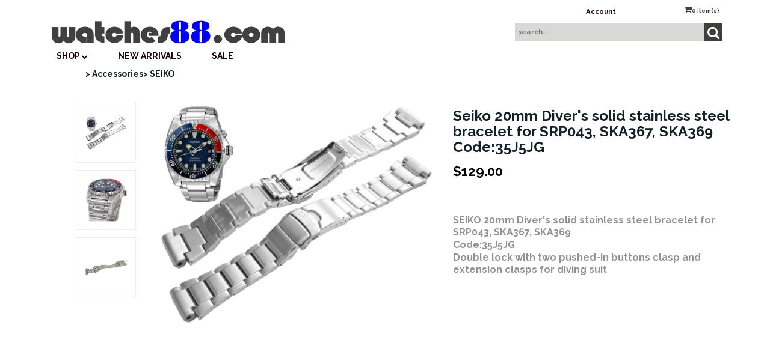

--- FILE ---
content_type: text/html;charset=utf-8
request_url: https://www.watches88.com/pd-seiko-20mm-diver-s-solid-stainless-steel-bracelet-for-srp043-ska367-ska369-code-35j5jg.cfm
body_size: 17165
content:
<!DOCTYPE html PUBLIC "-//W3C//DTD XHTML 1.0 Transitional//EN" "http://www.w3.org/TR/xhtml1/DTD/xhtml1-transitional.dtd">
<html>
<head>
<title>watches88. Seiko 20mm Diver's solid stainless steel bracelet for SRP043, SKA367, SKA369 Code:35J5JG</title>
<meta name="keywords" content="Seiko 20mm Diver's solid stainless steel bracelet for SRP043, SKA367, SKA369 Code:35J5JG">
<meta name="description" content="Seiko 20mm Diver's solid stainless steel bracelet for SRP043, SKA367, SKA369 Code:35J5JG">
<meta property="og:image" content="https://www.watches88.com/prod_images_large/35J5JG-20mm.jpg" />
<script language="Javascript" src="product_buttons.js"></script>
<!-- main JQuery 1.6.1 -->
<script language="Javascript" src="//ajax.googleapis.com/ajax/libs/jquery/1.6.1/jquery.min.js"></script>
<script>var $jq161 = jQuery.noConflict();</script>
<!-- main JQuery 1.12.4 -->
<script language="Javascript" src="//ajax.googleapis.com/ajax/libs/jquery/1.12.4/jquery.min.js"></script>
<script language="Javascript" src="https://media.instantestore.com/jquery/jquery-migrate-1.4.1.js"></script>
<script>var jq12 = jQuery.noConflict();var $amazon = jQuery.noConflict();var $country_state = jQuery.noConflict();var $canvas = jQuery.noConflict();var $checkout = jQuery.noConflict();var $parsley = jQuery.noConflict();var $login = jQuery.noConflict();var $f = jQuery.noConflict();var $trial = jQuery.noConflict();var $j = jQuery.noConflict();var $ = jQuery.noConflict();</script>
<!-- standard Bootstrap -->
<link id="tt" rel="stylesheet" href="https://media.instantestore.com/bootstrap/3.3.6/css/bootstrap.min.css">
<script src="https://media.instantestore.com/bootstrap/3.3.6/js/bootstrap.min.js"></script>
<!-- standard FontAwesome -->
<link rel="stylesheet" href="https://media.instantestore.com/font-awesome/4.6.3/css/font-awesome.min.css">
<script language="javascript" src="/jscript/prettyphoto/js/jquery.prettyPhoto.new.js"></script>
<link href="/jscript/prettyphoto/css/prettyPhoto.css" rel="stylesheet" type="text/css" />
<script type="text/javascript" charset="utf-8">
$jq161(document).ready(function(){
$jq161("a[rel^='prettyPhoto']").prettyPhoto({social_tools:false,show_title:false,allow_resize: false});
});
</script>
<script>
$(document).ready(function(){
$.post("recommend_functions.cfm",
{
type: "setUserTime",
clientUTCOffset: function getClientUTCOffset() {var d = new Date();var clientUTCOffset = d.getTimezoneOffset();return clientUTCOffset;},
checkThis: "73C4F21569E9C4A406DE3D544D2BC150"
}/*, function(data,status){alert("Data: " + data + "\nStatus: " + status);}*/
);
});
</script>
<style>.subtle_input {display:none !important;}</style>
<script src="/jscript/mutation/mutation_events.js"></script>
<script>
var passcfid = "CFID=7ef8f5ab-9d38-4757-85af-07246ae68ef8&CFTOKEN=0&jsessionid=086A05A5B464749A52E2474BC5B1798C";
</script>
<script>
var gdpr = 1;
var storename = "watches88";
var cid = "0";
var cname = "";
var cprice_level = "0";
var pid = 3660;
var showzerotax = 0;
var rightdate = "18-1-2026";
var dayoftheweek = "1";
var righttime = "5:46:42";
var asiapayglobal = 0;
var currencytype = "$";
</script>
<script language="Javascript" src="//media.instantestore.com/jscript/jqzoom.js"></script>
<link rel="stylesheet" type="text/css" href="//media.instantestore.com/jscript/jqzoom.css" />
<script language="Javascript">
var options2 =
{
zoomType: 'reverse',
lens:true,
preloadImages: true,
zoomWidth: 250,
zoomHeight: 250,
xOffset: 10,
yOffset: 0,
title: true
};
</script>
<script>
$(document).ready(function(){
$(".BlowPic").jqzoom(options2);
});
</script>
<script>
var passcfid = "CFID=7ef8f5ab-9d38-4757-85af-07246ae68ef8&CFTOKEN=0&jsessionid=086A05A5B464749A52E2474BC5B1798C";
</script>
<script>
var gdpr = 1;
var storename = "watches88";
var cid = "0";
var cname = "";
var cprice_level = "0";
var pid = 3660;
var showzerotax = 0;
var rightdate = "18-1-2026";
var dayoftheweek = "1";
var righttime = "5:46:42";
var asiapayglobal = 0;
var currencytype = "$";
</script>
<!-- jQuery (necessary for Bootstrap's JavaScript plugins) -->
<meta name="viewport" content="width=device-width, initial-scale=1, maximum-scale=1">
<meta http-equiv="Content-Type" content="text/html; charset=utf-8" />
<!--webfont-->
<link href="//fonts.googleapis.com/css?family=Raleway:400,500,600,700,900" rel="stylesheet">
<!-- ICON FONTS -->
<!-- cart -->
<script src="images_7/lente32/js/simpleCart.min.js"> </script>
<!-- css -->
<link rel="stylesheet" href="images_7/lente32/css/flexslider.css" type="text/css" media="screen" />
<link rel="stylesheet" href="images_7/lente32/css/swiper.min.css"/>
<link rel="stylesheet" href="images_7/lente32/css/jasny-bootstrap.min.css"/>
<!-- JQUERY -->
<script src="images_7/lente32/js/jasny-bootstrap.js" type="text/javascript"></script>
<script src="//cdn10.instantestore.com/js/imagesloaded.js"></script>
<script src="/jscript/fixheights.js"></script>
<script src="/jscript/swiper/js/swiper.min.js"></script>
<link href="images_7/lente32/site.css?datetime=2026-01-18 05:04:22" rel="stylesheet" type="text/css" />
<meta name="iestemplateversion" content="7">
<meta name="iespage" content="product">
</head>
<body>
<link href="/jscript/contentbuilder/assets/ies-basic/ies-snippet-content.css" rel="stylesheet" type="text/css" />
<style type="text/css">
.dropdown {float:center; padding-right:0px;}
.dropdown dt {width:500px; border:2px solid #A7A7A7; padding:0px; cursor:pointer; background:#FFFB99}
.dropdown dt:hover {background:#FFF2CB}
.dropdown dd {position:absolute; overflow:hidden; width:504px; display:none; background:#D3D3D3; z-index:99; opacity:0;padding:0; margin:0}
.dropdown ul {width:204px; border:2px solid #9ac1c9; list-style:none; border-top:none}
.dropdown li {display:inline}
.tabmout {color:#333333; text-decoration:none; background:#FFF2CB;}
.tabmover {background:#FFFB99; color:#000000}
.dropdown .underline {border-bottom:1px solid #b9d6dc;}
td.alert {font-family:Verdana; font-size:11pt; color:#000000;}
td.productalert {font-family:Verdana; font-size:10pt; color:#000000;}
table.backgcolor {background:#FFFFFF;}
body {behavior:url("/jscript/dropdown/csshover3.htc");}
</style>
<script type="text/javascript" src="/jscript/dropdown/dropdown.js"></script>
<div data-iessection="templatetop">
<div class="bg-overlay" style="display: none;"></div>
<header class="navbar navbar-default navbar-trans">
<div class="nav-container">
<div class="col-md-12 topbar">
<div class="navbar-header col-md-6">
<!-- NAVBAR LOGO -->
<div class="navbar-brand navbar-logo img-responsive iesfontcolor3">	<div id="logo" class="logo" data-ieswidget="1077"><a href="https://www.watches88.com"><img src="images_7/lente32/images/logo.png" border="0" alt="watches88"/></a></div></div>
</div>
<div class="col-md-6 tippy-right">
<div class="tippy-top">
<div class="col-md-4 tippylink text-bg-trans iesfontfamily2 iesfontcolor2">
<ul>
<li class="text-bg-trans-add"><a href="my_account.cfm">Account</a></li>
</ul>
</div><div data-ieswidget="1078" class="col-md-4 cartbox checkout text-bg-box cart-toggle iesfontfamily2 iesfontcolor1 text-bg-trans-add" id="cd-cart-trigger" data-toggle="offcanvas" data-target="#cart-collapse" data-canvas="body"><span class="cart"><i class="fa fa-shopping-cart" aria-hidden="true"></i></span><span class="cart-total-qty iesfontfamily2"><span id="cart-qty">0 </span><span class="cart-item-text">item(s)</span></span></div>
<!-- MENU BUTTON -->
<button type="button" class="navbar-toggle" data-toggle="offcanvas" data-target=".navbar-collapse" data-canvas="body">
<span class="sr-only">Toggle navigation</span>
<span class="icon-bar iesbackgroundcolor1"></span>
<span class="icon-bar iesbackgroundcolor1"></span>
<span class="icon-bar iesbackgroundcolor1"></span>
</button>
</div>
</div>
<div class="col-md-6 tippy-two">
<div class="col-md-4 searchbox iesfontfamily2">
<div id="sb-search" class="sb-search sb-search-open">
<form action="search1.cfm">
<input class="sb-search-input search" value="" id="search" placeholder="search..." name="Search_Term" type="text">
<input class="sb-search-submit searchbutton" value="" type="submit">
<span class="sb-icon-search"><i class="fa fa-search" aria-hidden="true"></i></span>
</form>
</div>
</div>
</div>
<div class="tippy-bottom"> 
<div class="hara-navbar-top iesfontfamily2 navbar-collapse">
<ul style="" class="nav navbar-nav text-bg-trans iesfontfamily2" data-iestype="linkslist">
<li class="dropdown mega-dropdown text-bg-trans-add"><a href="#category-list" class="dropdown-toggle" data-toggle="dropdown">SHOP <span><i class="fa fa-chevron-down"></i></span></a>
<div id="category-list" class="iesbackgroundcolor2" style="display: none;"><a href="#category-list" class="dropdown-toggle" data-toggle="dropdown"></a><div class="category1" id="cat-26" data-ieswidget="1080"><a href="cat_alba.cfm">ALBA</a><div class="category2" id="cat-26-219"><a href="cat-alba-mechanical.cfm">ALBA Mechanical</a><!--IES_showifsubcategoryexists_Start|Level=2--><!--IES_showifsubcategoryexists_End|Level=2--></div><div class="category2" id="cat-26-68"><a href="cat_alba_chonograph.cfm">ALBA Chronograph</a><!--IES_showifsubcategoryexists_Start|Level=2--><!--IES_showifsubcategoryexists_End|Level=2--></div><div class="category2" id="cat-26-211"><a href="cat-alba-multifunction.cfm">ALBA Multifunction</a><!--IES_showifsubcategoryexists_Start|Level=2--><!--IES_showifsubcategoryexists_End|Level=2--></div><div class="category2" id="cat-26-209"><a href="cat-alba---active.cfm">ALBA Active</a><!--IES_showifsubcategoryexists_Start|Level=2--><!--IES_showifsubcategoryexists_End|Level=2--></div><div class="category2" id="cat-26-212"><a href="cat-alba---fashion.cfm">ALBA Fashion</a><!--IES_showifsubcategoryexists_Start|Level=2--><!--IES_showifsubcategoryexists_End|Level=2--></div><div class="category2" id="cat-26-210"><a href="cat-alba---prestige.cfm">ALBA Prestige</a><!--IES_showifsubcategoryexists_Start|Level=2--><!--IES_showifsubcategoryexists_End|Level=2--></div><div class="category2" id="cat-26-69"><a href="cat_alba_kinetic.cfm">ALBA Kinetic</a><!--IES_showifsubcategoryexists_Start|Level=2--><!--IES_showifsubcategoryexists_End|Level=2--></div><div class="category2" id="cat-26-67"><a href="cat_alba_ladies.cfm">ALBA Ladies</a><!--IES_showifsubcategoryexists_Start|Level=2--><!--IES_showifsubcategoryexists_End|Level=2--></div></div><div class="category1" id="cat-66" data-ieswidget="1080"><a href="cat_seiko1.cfm">SEIKO</a><div class="category2" id="cat-66-179"><a href="cat-seiko-diver-s.cfm">SEIKO Diver's</a><!--IES_showifsubcategoryexists_Start|Level=2--><!--IES_showifsubcategoryexists_End|Level=2--></div><div class="category2" id="cat-66-214"><a href="cat-seiko-prospex.cfm">SEIKO PROSPEX</a><!--IES_showifsubcategoryexists_Start|Level=2--><!--IES_showifsubcategoryexists_End|Level=2--></div><div class="category2" id="cat-66-201"><a href="cat-seiko---presage.cfm">SEIKO PRESAGE</a><!--IES_showifsubcategoryexists_Start|Level=2--><!--IES_showifsubcategoryexists_End|Level=2--></div><div class="category2" id="cat-66-221"><a href="cat-seiko-gmt.cfm">SEIKO GMT</a><!--IES_showifsubcategoryexists_Start|Level=2--><!--IES_showifsubcategoryexists_End|Level=2--></div><div class="category2" id="cat-66-195"><a href="cat-seiko---solar.cfm">SEIKO SOLAR</a><!--IES_showifsubcategoryexists_Start|Level=2--><!--IES_showifsubcategoryexists_End|Level=2--></div><div class="category2" id="cat-66-199"><a href="cat-seiko-sports.cfm">SEIKO 5 SPORTS</a><!--IES_showifsubcategoryexists_Start|Level=2--><!--IES_showifsubcategoryexists_End|Level=2--></div><div class="category2" id="cat-66-187"><a href="cat-seiko-automatic---gents.cfm">SEIKO Automatic - Gents</a><!--IES_showifsubcategoryexists_Start|Level=2--><!--IES_showifsubcategoryexists_End|Level=2--></div><div class="category2" id="cat-66-176"><a href="cat-seiko-automatic--ladies.cfm">SEIKO Automatic - Ladies</a><!--IES_showifsubcategoryexists_Start|Level=2--><!--IES_showifsubcategoryexists_End|Level=2--></div><div class="category2" id="cat-66-178"><a href="cat-seiko-alarm-chronograph.cfm">SEIKO Alarm Chronograph</a><!--IES_showifsubcategoryexists_Start|Level=2--><!--IES_showifsubcategoryexists_End|Level=2--></div><div class="category2" id="cat-66-177"><a href="cat-seiko-chronograph.cfm">SEIKO Chronograph</a><!--IES_showifsubcategoryexists_Start|Level=2--><!--IES_showifsubcategoryexists_End|Level=2--></div><div class="category2" id="cat-66-180"><a href="cat-seiko-flight-master.cfm">SEIKO Flight Master</a><!--IES_showifsubcategoryexists_Start|Level=2--><!--IES_showifsubcategoryexists_End|Level=2--></div><div class="category2" id="cat-66-186"><a href="cat-seiko-kinetic.cfm">SEIKO Kinetic</a><!--IES_showifsubcategoryexists_Start|Level=2--><!--IES_showifsubcategoryexists_End|Level=2--></div><div class="category2" id="cat-66-183"><a href="cat-seiko-ladies.cfm">SEIKO Ladies</a><!--IES_showifsubcategoryexists_Start|Level=2--><!--IES_showifsubcategoryexists_End|Level=2--></div><div class="category2" id="cat-66-184"><a href="cat-seiko-quartz.cfm">SEIKO Quartz</a><!--IES_showifsubcategoryexists_Start|Level=2--><!--IES_showifsubcategoryexists_End|Level=2--></div><div class="category2" id="cat-66-215"><a href="cat_seiko_superior.cfm">SEIKO SUPERIOR</a><!--IES_showifsubcategoryexists_Start|Level=2--><!--IES_showifsubcategoryexists_End|Level=2--></div><div class="category2" id="cat-66-217"><a href="cat-seiko-criteria.cfm">SEIKO Criteria</a><!--IES_showifsubcategoryexists_Start|Level=2--><!--IES_showifsubcategoryexists_End|Level=2--></div></div><div class="category1" id="cat-6" data-ieswidget="1080"><a href="cat_orient.cfm">ORIENT</a><div class="category2" id="cat-6-197"><a href="cat-orient---orient-star.cfm">ORIENT STAR</a><!--IES_showifsubcategoryexists_Start|Level=2--><!--IES_showifsubcategoryexists_End|Level=2--></div><div class="category2" id="cat-6-206"><a href="cat-orient---m-force.cfm">ORIENT M-FORCE</a><!--IES_showifsubcategoryexists_Start|Level=2--><!--IES_showifsubcategoryexists_End|Level=2--></div><div class="category2" id="cat-6-95"><a href="cat_power.cfm">ORIENT POWER RESERVE</a><!--IES_showifsubcategoryexists_Start|Level=2--><!--IES_showifsubcategoryexists_End|Level=2--></div><div class="category2" id="cat-6-29"><a href="cat-orient---diver-s.cfm">ORIENT DIVER'S</a><!--IES_showifsubcategoryexists_Start|Level=2--><!--IES_showifsubcategoryexists_End|Level=2--></div><div class="category2" id="cat-6-220"><a href="cat_orient_semi-skeleton.cfm">ORIENT Semi-Skeleton</a><!--IES_showifsubcategoryexists_Start|Level=2--><!--IES_showifsubcategoryexists_End|Level=2--></div><div class="category2" id="cat-6-28"><a href="cat_orient_automatic.cfm">ORIENT AUTOMATIC</a><!--IES_showifsubcategoryexists_Start|Level=2--><!--IES_showifsubcategoryexists_End|Level=2--></div><div class="category2" id="cat-6-96"><a href="cat_orient_multi.cfm">ORIENT MULTI YEAR CALENDAR</a><!--IES_showifsubcategoryexists_Start|Level=2--><!--IES_showifsubcategoryexists_End|Level=2--></div><div class="category2" id="cat-6-200"><a href="cat-orient---fashionable-automatic.cfm">ORIENT Fashionable Automatic</a><!--IES_showifsubcategoryexists_Start|Level=2--><!--IES_showifsubcategoryexists_End|Level=2--></div><div class="category2" id="cat-6-198"><a href="cat-oroient---stylish-and-smart.cfm">ORIENT Stylish And Smart</a><!--IES_showifsubcategoryexists_Start|Level=2--><!--IES_showifsubcategoryexists_End|Level=2--></div><div class="category2" id="cat-6-128"><a href="cat-orient-sporty-automatic.cfm">ORIENT Sporty Automatic</a><!--IES_showifsubcategoryexists_Start|Level=2--><!--IES_showifsubcategoryexists_End|Level=2--></div><div class="category2" id="cat-6-111"><a href="cat_multihands.cfm">ORIENT Sun & Moon / Multi-hands</a><!--IES_showifsubcategoryexists_Start|Level=2--><!--IES_showifsubcategoryexists_End|Level=2--></div><div class="category2" id="cat-6-103"><a href="cat_orient_quartz.cfm">ORIENT Quartz Series</a><!--IES_showifsubcategoryexists_Start|Level=2--><!--IES_showifsubcategoryexists_End|Level=2--></div><div class="category2" id="cat-6-109"><a href="cat_orient_chronograph.cfm">ORIENT Chronograph</a><!--IES_showifsubcategoryexists_Start|Level=2--><!--IES_showifsubcategoryexists_End|Level=2--></div><div class="category2" id="cat-6-112"><a href="cat_orient_ladies.cfm">ORIENT Ladies</a><!--IES_showifsubcategoryexists_Start|Level=2--><!--IES_showifsubcategoryexists_End|Level=2--></div><div class="category2" id="cat-6-207"><a href="cat-orient---leather-collection.cfm">ORIENT Leather Collection</a><!--IES_showifsubcategoryexists_Start|Level=2--><!--IES_showifsubcategoryexists_End|Level=2--></div></div><div class="category1" id="cat-3" data-ieswidget="1080"><a href="cat_citizen1.cfm">CITIZEN</a><div class="category2" id="cat-3-104"><a href="cat_citizen_automatic.cfm">CITIZEN Automatic</a><!--IES_showifsubcategoryexists_Start|Level=2--><!--IES_showifsubcategoryexists_End|Level=2--></div><div class="category2" id="cat-3-188"><a href="cat-citizen-chronograph.cfm">CITIZEN Chronograph</a><!--IES_showifsubcategoryexists_Start|Level=2--><!--IES_showifsubcategoryexists_End|Level=2--></div><div class="category2" id="cat-3-130"><a href="cat-citizen-mechanical.cfm">CITIZEN Mechanical</a><!--IES_showifsubcategoryexists_Start|Level=2--><!--IES_showifsubcategoryexists_End|Level=2--></div><div class="category2" id="cat-3-216"><a href="cat-citizen-quartz.cfm">CITIZEN Quartz</a><!--IES_showifsubcategoryexists_Start|Level=2--><!--IES_showifsubcategoryexists_End|Level=2--></div><div class="category2" id="cat-3-127"><a href="cat_citizen_-_wicca.cfm">CITIZEN Wicca</a><!--IES_showifsubcategoryexists_Start|Level=2--><!--IES_showifsubcategoryexists_End|Level=2--></div></div><div class="category1" id="cat-15" data-ieswidget="1080"><a href="cat_citizen_ecodrive.cfm">CITIZEN Eco-Drive</a><div class="category2" id="cat-15-175"><a href="cat-citizen-eco-drive--supper-titanium.cfm">CITIZEN Eco-Drive - Super Titanium</a><!--IES_showifsubcategoryexists_Start|Level=2--><!--IES_showifsubcategoryexists_End|Level=2--></div><div class="category2" id="cat-15-99"><a href="cat_ecodrive_chronograph.cfm">CITIZEN Eco-Drive Chronograph</a><!--IES_showifsubcategoryexists_Start|Level=2--><!--IES_showifsubcategoryexists_End|Level=2--></div><div class="category2" id="cat-15-98"><a href="cat_citizen_ecodrive_gents.cfm">CITIZEN Eco-Drive Gents</a><!--IES_showifsubcategoryexists_Start|Level=2--><!--IES_showifsubcategoryexists_End|Level=2--></div><div class="category2" id="cat-15-97"><a href="cat_ecodrive.cfm">Eco-Drive Ladies</a><!--IES_showifsubcategoryexists_Start|Level=2--><!--IES_showifsubcategoryexists_End|Level=2--></div><div class="category2" id="cat-15-208"><a href="cat-citizen-eco-drive-perpetual-calendar.cfm">CITIZEN Eco-Drive Perpetual Calendar</a><!--IES_showifsubcategoryexists_Start|Level=2--><!--IES_showifsubcategoryexists_End|Level=2--></div></div><div class="category1" id="cat-14" data-ieswidget="1080"><a href="cat_citizen.cfm">CITIZEN Promaster</a><div class="category2" id="cat-14-26"><a href="cat_citizen_promaster_land.cfm">CITIZEN PROMASTER - LAND</a><!--IES_showifsubcategoryexists_Start|Level=2--><!--IES_showifsubcategoryexists_End|Level=2--></div><div class="category2" id="cat-14-25"><a href="cat_citizen_promaster.cfm">CITIZEN PROMASTER - MARINE</a><!--IES_showifsubcategoryexists_Start|Level=2--><!--IES_showifsubcategoryexists_End|Level=2--></div><div class="category2" id="cat-14-24"><a href="cat_citizen_promaster_sky.cfm">CITIZEN PROMASTER - SKY</a><!--IES_showifsubcategoryexists_Start|Level=2--><!--IES_showifsubcategoryexists_End|Level=2--></div></div><div class="category1" id="cat-19" data-ieswidget="1080"><a href="cat_casio_protrek.cfm">CASIO</a><div class="category2" id="cat-19-192"><a href="cat-casio---baby-g.cfm">CASIO BABY G</a><!--IES_showifsubcategoryexists_Start|Level=2--><!--IES_showifsubcategoryexists_End|Level=2--></div><div class="category2" id="cat-19-189"><a href="cat-casio---chronograph.cfm">CASIO EDIFICE</a><!--IES_showifsubcategoryexists_Start|Level=2--><!--IES_showifsubcategoryexists_End|Level=2--></div><div class="category2" id="cat-19-193"><a href="cat-casio-g-shock.cfm">CASIO G-Shock</a><!--IES_showifsubcategoryexists_Start|Level=2--><!--IES_showifsubcategoryexists_End|Level=2--></div><div class="category2" id="cat-19-190"><a href="cat-casio---protrek.cfm">CASIO PROTREK</a><!--IES_showifsubcategoryexists_Start|Level=2--><!--IES_showifsubcategoryexists_End|Level=2--></div><div class="category2" id="cat-19-191"><a href="cat-casio---sheen.cfm">CASIO SHEEN</a><!--IES_showifsubcategoryexists_Start|Level=2--><!--IES_showifsubcategoryexists_End|Level=2--></div><div class="category2" id="cat-19-194"><a href="cat-casio---sports.cfm">CASIO Sports</a><!--IES_showifsubcategoryexists_Start|Level=2--><!--IES_showifsubcategoryexists_End|Level=2--></div><div class="category2" id="cat-19-213"><a href="cat-casio-standard.cfm">CASIO STANDARD</a><!--IES_showifsubcategoryexists_Start|Level=2--><!--IES_showifsubcategoryexists_End|Level=2--></div></div><div class="category1" id="cat-7" data-ieswidget="1080"><a href="cat_stopwatch.cfm">Stopwatch</a></div><div class="category1" id="cat-43" data-ieswidget="1080"><a href="cat_accessories.cfm">Accessories</a><div class="category2" id="cat-43-133"><a href="cat-citizen.cfm">CITIZEN</a><!--IES_showifsubcategoryexists_Start|Level=2--><!--IES_showifsubcategoryexists_End|Level=2--></div><div class="category2" id="cat-43-134"><a href="cat-orient.cfm">ORIENT</a><!--IES_showifsubcategoryexists_Start|Level=2--><!--IES_showifsubcategoryexists_End|Level=2--></div><div class="category2" id="cat-43-132"><a href="cat-seiko.cfm">SEIKO</a><!--IES_showifsubcategoryexists_Start|Level=2--><!--IES_showifsubcategoryexists_End|Level=2--></div><div class="category2" id="cat-43-135"><a href="cat-watch-strap-bracelet.cfm">Watch Strap / Bracelet</a><!--IES_showifsubcategoryexists_Start|Level=2--><!--IES_showifsubcategoryexists_End|Level=2--></div></div><div class="category1" id="cat-42" data-ieswidget="1080"><a href="cat_seiko_clock.cfm">CLOCK</a></div><div class="category1" id="cat-23" data-ieswidget="1080"><a href="cat_gift.cfm">Gift Certificates</a></div><div class="category1" id="cat-59" data-ieswidget="1080"><a href="cat-sale-specials.cfm">Sale & Specials</a></div></div>
</li>
<li class="text-bg-trans-add"><a href="new_products.cfm">New Arrivals</a></li>
<li class="text-bg-trans-add"><a href="on_sale.cfm">SALE</a></li>
<div class="visible-xs-block">
<ul>
<li class="text-bg-trans-add"><a href="my_account.cfm">Account</a></li>
</ul>
</div>
</ul></div>
</div>
</div>
</div>
</header>
</div>
<div class="container main-top iesfontfamily2">
<div style="display:block">
<LINK href="product_page.css?d=2026-01-18_05:04:22" type=text/css rel=stylesheet>
<LINK href="product_page31.css?d=2026-01-18_05:04:22" type=text/css rel=stylesheet>
<script type="text/javascript">
var test_request = null;
try
{
test_request = new XMLHttpRequest();
}
catch(trymicrosoft)
{
try
{
test_request = new ActiveXObject("Msxml2.XMLHTTP");
}
catch(othermicrosoft)
{
try
{
test_request = new ActiveXObject("Microsoft.XMLHTTP");
}
catch(failed)
{
test_request = null;
}
}
}
if(test_request == null)
{
}
else
{
}
</script>
<!--step1-->
<script language="javascript" src="product_images.js"></script>
<script>
function addwishlisticon(productID, status){
if(status == 1){
$('.optionerror').html('');
document.Forward_To.id = 'productForm';
var url = 'check_option.cfm';
var posting = $.post( url, $('#productForm').serialize());
posting.done(function( data ) {
var optioninfo = JSON.parse(data.trim());
var optionerror = 0;
if(optioninfo['OPTIONERRORID'].length !== 0){
for(i=0;i<optioninfo['OPTIONERRORID'].length;i++){
$('#' + optioninfo['OPTIONERRORID'][i]).html(optioninfo['OPTIONERROR'][i]);
$('#' + optioninfo['OPTIONERRORID'][i]).addClass('optionerror');
}
var optionerror = 1;
}
if(optionerror == 0){
updateWishList(productID,status);
}
});
}
else{
updateWishList(productID,status);
}
}
function updateWishList(productID,status){
var currentWishListCount = 0;
var addedWishListMessage = "Item added to wishlist for 30 days!";
if(status == 1){
$.post('add_wish_list.cfm', $('form[name="Forward_To"]').serialize(),function( data ) {
currentWishListCount = data.split('<input type="hidden" name="PID"').length - 1;
$('.product-wishlist-icon i').removeClass('fa-heart-o').addClass('fa-heart');
$('.product-wishlist-icon').attr('onclick','javascript:addwishlisticon(' + productID + ',0);');
$('.product-wish-list-label').html(addedWishListMessage);
$('.topwishlisticon .totalwishlist').html(currentWishListCount);
if(currentWishListCount < 1)
$('.topwishlisticon').hide();
else
$('.topwishlisticon').show();
});
}
else{
$.post('process_wish_list.cfm', {PID:productID, status:status},function( data ) {
var obj = $.parseJSON(data.trim());
if (typeof obj == "object"){
if(obj.WishListCount != undefined){
currentWishListCount = obj.WishListCount;
}
}
$('.product-wishlist-icon i').removeClass('fa-heart').addClass('fa-heart-o');
$('.product-wishlist-icon').attr('onclick','javascript:addwishlisticon(' + productID + ',1);');
$('.product-wish-list-label').html('');
$('.topwishlisticon .totalwishlist').html(currentWishListCount);
if(currentWishListCount < 1)
$('.topwishlisticon').hide();
else
$('.topwishlisticon').show();
});
}
}
</script>
<script type="text/javascript" charset="utf-8">
$jq161(document).ready(function(){
$jq161("a[rel^='lightbox']").prettyPhoto({social_tools:false,show_title:false,allow_resize: false});
});
</script>
<script type="text/javascript" src="/ajaxparser/ajax-client-loading.js"></script>
<script type="text/javascript" src="/ajaxparser/ajax-parser-html.js"></script>
<script language="javascript">
function ajaxautorecalc(status)
{
var ajaxRequest = new AjaxRequest("ajax_auto_recalculate.cfm?PID=" + document.Forward_To.PID.value);
//ajaxRequest.setLoadingContainer("errorQ3");
//ajaxRequest.addNamedFormElements("questionChoosen3","Answer3");
//ajaxRequest.setEchoDebugInfo();
ajaxRequest.addNamedFormElements(
"P_List","currentPriceLevel","ori_script_name","QuantityOrdered","QBulkCount","quantitydisabled");
ajaxRequest.sendRequest();
}
</script>
<style type="text/css">
.bigger_price_show_class
{
}
</style>
<style type="text/css">
.prod_option_personalization_header
{
font-size:15px
}
</style>
<!--prodImage-->
</div>
<table width="100%"><tr><td align="right"><form method="post" name="multi_cur_form" id="multi_cur_form" style="margin:0px;">View price in:&#160;&#160;<select name="multi_cur_select" onchange="document.forms.multi_cur_form.submit();" class="cconverter"><option value="AUD">Australian Dollar (AUD)</option><option value="CAD">Canadian Dollar (CAD)</option><option value="EUR">Euros (EUR)</option><option value="GBP">Pounds Sterling (GBP)</option><option value="USD" selected="1">US Dollar (USD)</option><option value="USD">====================</option><option value="ANG">Netherlands Antilles (ANG)</option></select></form></td></tr></table>
<form action="add_to.cfm" method="post" name="Forward_To" style="margin-top:0px;margin-bottom:0px;" class="productaddtocartform">
<input type="hidden" name="Cart_ID" value="6D138F64-695D-4286-88CEFC47A0D743A7">
<input type="hidden" name="Wish_ID" value="2AE6436E-53D4-428A-AF9235B00BBEDB57">
<input type="hidden" name="Upsell_PID" value="">
<input type="hidden" name="Upsell_QuantityOrdered" value="1">
<input type="hidden" name="ori_script_name" value="/pd-seiko-20mm-diver-s-solid-stainless-steel-bracelet-for-srp043-ska367-ska369-code-35j5jg.cfm">
<input type="hidden" name="PID" value="3660">
<input type="hidden" name="Route_To" value="Add To Cart">
<meta property="og:type" content="product" /><meta property="og:title" content="Seiko 20mm Diver's solid stainless steel bracelet for SRP043, SKA367, SKA369 Code:35J5JG" /><meta property="og:description" content="
SEIKO 20mm Diver's solid stainless steel bracelet for SRP043, SKA367, SKA369 
Code:35J5JGDouble lock with two pushed-in buttons clasp and extension clasps for diving suit
&nbsp;
Normal
0
false
false
false
EN-US
X-NONE
X-NONE
MicrosoftInternetExplorer4
/* Style Definitions */
table.MsoNormalTable
{mso-style-name:"Table Normal";
mso-tstyle-rowband-size:0;
mso-tstyle-colband-size:0;
mso-style-noshow:yes;
mso-style-priority:99;
mso-style-qformat:yes;
mso-style-parent:"";
mso-padding-alt:0in 5.4pt 0in 5.4pt;
mso-para-margin-top:0in;
mso-para-margin-right:0in;
mso-para-margin-bottom:10.0pt;
mso-para-margin-left:0in;
line-height:115%;
mso-pagination:widow-orphan;
font-size:11.0pt;
font-family:"Calibri","sans-serif";
mso-ascii-font-family:Calibri;
mso-ascii-theme-font:minor-latin;
mso-fareast-font-family:"Times New Roman";
mso-fareast-theme-font:minor-fareast;
mso-hansi-font-family:Calibri;
mso-hansi-theme-font:minor-latin;}
" /><meta property="og:url" content="https://www.watches88.com/pd-seiko-20mm-diver-s-solid-stainless-steel-bracelet-for-srp043-ska367-ska369-code-35j5jg.cfm" /><meta property="og:site_name" content="watches88" /><meta property="og:image" content="https://www.watches88.com/prod_images_large/35J5JG-20mm.jpg"><meta property="product:price:amount" content="129"><meta property="product:price:currency" content="USD"><link rel="canonical" href="https://www.watches88.com/pd-seiko-20mm-diver-s-solid-stainless-steel-bracelet-for-srp043-ska367-ska369-code-35j5jg.cfm" /><div itemscope itemtype="http://schema.org/Product"><meta itemprop="productID" content="3660"><meta itemprop="name" content="Seiko 20mm Diver's solid stainless steel bracelet for SRP043, SKA367, SKA369 Code:35J5JG"><meta itemprop="description" content="
SEIKO 20mm Diver's solid stainless steel bracelet for SRP043, SKA367, SKA369 
Code:35J5JGDouble lock with two pushed-in buttons clasp and extension clasps for diving suit
&nbsp;
Normal
0
false
false
false
EN-US
X-NONE
X-NONE
MicrosoftInternetExplorer4
/* Style Definitions */
table.MsoNormalTable
{mso-style-name:"Table Normal";
mso-tstyle-rowband-size:0;
mso-tstyle-colband-size:0;
mso-style-noshow:yes;
mso-style-priority:99;
mso-style-qformat:yes;
mso-style-parent:"";
mso-padding-alt:0in 5.4pt 0in 5.4pt;
mso-para-margin-top:0in;
mso-para-margin-right:0in;
mso-para-margin-bottom:10.0pt;
mso-para-margin-left:0in;
line-height:115%;
mso-pagination:widow-orphan;
font-size:11.0pt;
font-family:"Calibri","sans-serif";
mso-ascii-font-family:Calibri;
mso-ascii-theme-font:minor-latin;
mso-fareast-font-family:"Times New Roman";
mso-fareast-theme-font:minor-fareast;
mso-hansi-font-family:Calibri;
mso-hansi-theme-font:minor-latin;}
"><meta itemprop="image" content="https://www.watches88.com/prod_images_large/35J5JG-20mm.jpg"><span itemprop="model" content=""><link itemprop="url" href="https://www.watches88.com/pd-seiko-20mm-diver-s-solid-stainless-steel-bracelet-for-srp043-ska367-ska369-code-35j5jg.cfm" /><div class="price_vert" itemprop="offers" itemscope itemtype="http://schema.org/Offer"><meta itemprop="priceCurrency" content="USD" /><meta itemprop="price" content="129"><link itemprop="itemCondition" href="https://schema.org/NewCondition"/><link itemprop="availability" href="https://schema.org/OutOfStock" /></div><div class="clear"></div></div> 
<!--<script language="Javascript" src="//ajax.googleapis.com/ajax/libs/jquery/1.5.2/jquery.min.js"></script>-->
<!-- Custom styles for this template -->
<div class="cont-fix iesfontfamily2 iesfontcolor2">
<!-- Example row of columns -->
<div class="container buttertop">
<div class="col-md-6 breadcrumbs">
<a href='cat_accessories.cfm' class=''>>&nbsp;Accessories</a><a href='cat-seiko.cfm' class=''>>&nbsp;SEIKO</a>
</div>
<div class="col-md-12 prodtopdescription">
<!--startTopDescription-->
<br />
<!--endTopDescription-->
</div>
</div>
<div class="row">
<div class="desktop-slider">
<div class="col-lg-2 desktop-alt">
<ul id="list_image" class="image-list">
<li id="dot1" class="product_page_morepic" onclick="javascript:showOnlyImage(1);"><a href="javascript:void(0);" data-image="prod_images_large/35J5JG-20mm.jpg" data-zoom-image="prod_images_large/35J5JG-20mm.jpg" onclick="javascript:showOnlyImage(1);"><img src="prod_images_large/35J5JG-20mm.jpg" border="0" id="dotimg1"/></a></li>
<li id="dot2" class="product_page_morepic"><a href="javascript:void(0);" data-image="prod_images_large/35J5JG-20mm-side.jpg" data-zoom-image="prod_images_large/35J5JG-20mm-side.jpg" onclick="javascript:showOnlyImage(2);"><img src="prod_images_large/35J5JG-20mm-side.jpg" border="0" id="dotimg2"/></a></li>
<li id="dot3" class="product_page_morepic"><a href="javascript:void(0);" data-image="prod_images_large/35X7JG-Buckle1.jpg" data-zoom-image="prod_images_large/35X7JG-Buckle1.jpg" onclick="javascript:showOnlyImage(3);"><img src="prod_images_large/35X7JG-Buckle1.jpg" border="0" id="dotimg3"/></a></li>
</ul>
</div>
<div class="col-lg-5">
<div id="product_page_pic" class="big-image">
<img id="zoom_01" src="prod_images_large/35J5JG-20mm.jpg" border="0" alt="Seiko 20mm Diver's solid stainless steel bracelet for SRP043, SKA367, SKA369 Code:35J5JG" title="Seiko 20mm Diver's solid stainless steel bracelet for SRP043, SKA367, SKA369 Code:35J5JG" data-zoom-image="prod_images_large/35J5JG-20mm.jpg"> 
</div>
<div class="product_pic_space">
<div class="social-share">
<!--startSocialBookMark1--><div id="social_network"><div style="margin:5px 0px 5px 0px;"><!--pinit--><div style="margin:5px;float:left;"><div id="fb-root"></div>
<script src="//connect.facebook.net/en_US/all.js"></script>
<script>FB.init({
appId : '', // YOUR APP ID
status : true, // check login status
cookie : true, // enable cookies to allow the server to access the session
xfbml : true // parse XFBML
});
FB.Event.subscribe('edge.create',
function(response) {
SetCookie("FBLikeProd","1",30);
}
);
function SetCookie(cookieName,cookieValue,nDays) {
var today = new Date();
var expire = new Date();
if (nDays==null || nDays==0) nDays=1;
expire.setTime(today.getTime() + 3600000*24*nDays);
document.cookie = cookieName+"="+escape(cookieValue) + ";expires="+expire.toGMTString();
}</script>
<script>(function(d, s, id) {
var js, fjs = d.getElementsByTagName(s)[0];
if (d.getElementById(id)) {return;}
js = d.createElement(s); js.id = id;
js.src = "//connect.facebook.net/en_US/all.js#xfbml=1";
fjs.parentNode.insertBefore(js, fjs);
}(document, 'script', 'facebook-jssdk'));</script>
<div class="fb-like" data-href="http://www.watches88.com/pd-seiko-20mm-diver-s-solid-stainless-steel-bracelet-for-srp043-ska367-ska369-code-35j5jg.cfm" ref="Prod3660" data-send="false" data-layout="button_count" data-width="" data-show-faces="false" ></div></div></div></div><!--endSocialBookMark1-->
</div>
</div>
</div>
</div>
<div class="col-lg-12 swiper-pic-slider">
<div class="mobile-prod-title"><h3 class='prod_product_name_header'>Seiko 20mm Diver's solid stainless steel bracelet for SRP043, SKA367, SKA369 Code:35J5JG </h3></div>
<div id="swiper-product-page-pic">
<link rel="stylesheet" href="/jscript/swiper/css/swiper.min.css">
<div class="swiper-container">
<div class="swiper-wrapper">
<div class="swiper-slide"><img id="zoom_01" src="prod_images_large/35J5JG-20mm.jpg" border="0" alt="Seiko 20mm Diver's solid stainless steel bracelet for SRP043, SKA367, SKA369 Code:35J5JG" title="Seiko 20mm Diver's solid stainless steel bracelet for SRP043, SKA367, SKA369 Code:35J5JG" data-zoom-image="prod_images_large/35J5JG-20mm.jpg"> </div>
<div class="swiper-slide"><img id="zoom_01" src="prod_images_large/35J5JG-20mm-side.jpg" border="0" alt="Seiko 20mm Diver's solid stainless steel bracelet for SRP043, SKA367, SKA369 Code:35J5JG" title="Seiko 20mm Diver's solid stainless steel bracelet for SRP043, SKA367, SKA369 Code:35J5JG" data-zoom-image="prod_images_large/35J5JG-20mm-side.jpg"> </div>
<div class="swiper-slide"><img id="zoom_01" src="prod_images_large/35X7JG-Buckle1.jpg" border="0" alt="Seiko 20mm Diver's solid stainless steel bracelet for SRP043, SKA367, SKA369 Code:35J5JG" title="Seiko 20mm Diver's solid stainless steel bracelet for SRP043, SKA367, SKA369 Code:35J5JG" data-zoom-image="prod_images_large/35X7JG-Buckle1.jpg"> </div>
<div class="swiper-slide"><!--prodImage_4--></div>
</div>
<!-- Add Pagination -->
<div class="swiper-pagination"></div>
</div>
<!-- Swiper JS -->
<script src="/jscript/swiper/js/swiper.min.js"></script>
</div>
</div>
<div class="col-lg-5 right-sidebar">
<div class="product-details">
<div class="dtop-prod-title"><h3 class='prod_product_name_header'>Seiko 20mm Diver's solid stainless steel bracelet for SRP043, SKA367, SKA369 Code:35J5JG </h3></div>
<div class="clearfix"></div>
<div id="changePrice5" class="prod-price"><span class='prod_your_price_currency_type'><span class='bigger_price_show_class'>$</span></span><span class='prod_your_price_correct_price'><span class='bigger_price_show_class'>129.00</span></span><br/></div>
<div class="clearfix"></div>
<span class="prod-instock">Stock Status: In Stock</span>
<!--startStockNotification-->
<a class="default_add_to_cart" href=""
>
</a>
<!--endStockNotification-->
<div class="clearfix"></div>
<div class="manufacturer_no"> </div>
<div class="clearfix"></div>
<div class="prod-description">
<p>
<div><span style="font-size: 12pt;">SEIKO 20mm Diver's solid stainless steel bracelet for SRP043, SKA367, SKA369 </span></div>
<div><span style="font-size: 12pt;">Code:35J5JG</span></div><span style="font-size: 12pt;">Double lock with two pushed-in buttons clasp and extension clasps for diving suit<br />
&nbsp;</span>
<link rel="File-List" href="file:///C:%5CUsers%5CLouis%5CAppData%5CLocal%5CTemp%5Cmsohtmlclip1%5C01%5Cclip_filelist.xml" />
<link rel="themeData" href="file:///C:%5CUsers%5CLouis%5CAppData%5CLocal%5CTemp%5Cmsohtmlclip1%5C01%5Cclip_themedata.thmx" />
<link rel="colorSchemeMapping" href="file:///C:%5CUsers%5CLouis%5CAppData%5CLocal%5CTemp%5Cmsohtmlclip1%5C01%5Cclip_colorschememapping.xml" />
<!--
[if gte mso 9]><xml>
<w:WordDocument>
<w:View>Normal</w:View>
<w:Zoom>0</w:Zoom>
<w:TrackMoves/>
<w:TrackFormatting/>
<w:PunctuationKerning/>
<w:ValidateAgainstSchemas/>
<w:SaveIfXMLInvalid>false</w:SaveIfXMLInvalid>
<w:IgnoreMixedContent>false</w:IgnoreMixedContent>
<w:AlwaysShowPlaceholderText>false</w:AlwaysShowPlaceholderText>
<w:DoNotPromoteQF/>
<w:LidThemeOther>EN-US</w:LidThemeOther>
<w:LidThemeAsian>X-NONE</w:LidThemeAsian>
<w:LidThemeComplexScript>X-NONE</w:LidThemeComplexScript>
<w:Compatibility>
<w:BreakWrappedTables/>
<w:SnapToGridInCell/>
<w:WrapTextWithPunct/>
<w:UseAsianBreakRules/>
<w:DontGrowAutofit/>
<w:SplitPgBreakAndParaMark/>
<w:DontVertAlignCellWithSp/>
<w:DontBreakConstrainedForcedTables/>
<w:DontVertAlignInTxbx/>
<w:Word11KerningPairs/>
<w:CachedColBalance/>
</w:Compatibility>
<w:BrowserLevel>MicrosoftInternetExplorer4</w:BrowserLevel>
<m:mathPr>
<m:mathFont m:val="Cambria Math"/>
<m:brkBin m:val="before"/>
<m:brkBinSub m:val="--"/>
<m:smallFrac m:val="off"/>
<m:dispDef/>
<m:lMargin m:val="0"/>
<m:rMargin m:val="0"/>
<m:defJc m:val="centerGroup"/>
<m:wrapIndent m:val="1440"/>
<m:intLim m:val="subSup"/>
<m:naryLim m:val="undOvr"/>
</m:mathPr></w:WordDocument>
</xml><![endif]
-->
<!--
[if gte mso 9]><xml>
<w:LatentStyles DefLockedState="false" DefUnhideWhenUsed="true"
DefSemiHidden="true" DefQFormat="false" DefPriority="99"
LatentStyleCount="267">
<w:LsdException Locked="false" Priority="0" SemiHidden="false"
UnhideWhenUsed="false" QFormat="true" Name="Normal"/>
<w:LsdException Locked="false" Priority="9" SemiHidden="false"
UnhideWhenUsed="false" QFormat="true" Name="heading 1"/>
<w:LsdException Locked="false" Priority="9" QFormat="true" Name="heading 2"/>
<w:LsdException Locked="false" Priority="9" QFormat="true" Name="heading 3"/>
<w:LsdException Locked="false" Priority="9" QFormat="true" Name="heading 4"/>
<w:LsdException Locked="false" Priority="9" QFormat="true" Name="heading 5"/>
<w:LsdException Locked="false" Priority="9" QFormat="true" Name="heading 6"/>
<w:LsdException Locked="false" Priority="9" QFormat="true" Name="heading 7"/>
<w:LsdException Locked="false" Priority="9" QFormat="true" Name="heading 8"/>
<w:LsdException Locked="false" Priority="9" QFormat="true" Name="heading 9"/>
<w:LsdException Locked="false" Priority="39" Name="toc 1"/>
<w:LsdException Locked="false" Priority="39" Name="toc 2"/>
<w:LsdException Locked="false" Priority="39" Name="toc 3"/>
<w:LsdException Locked="false" Priority="39" Name="toc 4"/>
<w:LsdException Locked="false" Priority="39" Name="toc 5"/>
<w:LsdException Locked="false" Priority="39" Name="toc 6"/>
<w:LsdException Locked="false" Priority="39" Name="toc 7"/>
<w:LsdException Locked="false" Priority="39" Name="toc 8"/>
<w:LsdException Locked="false" Priority="39" Name="toc 9"/>
<w:LsdException Locked="false" Priority="35" QFormat="true" Name="caption"/>
<w:LsdException Locked="false" Priority="10" SemiHidden="false"
UnhideWhenUsed="false" QFormat="true" Name="Title"/>
<w:LsdException Locked="false" Priority="1" Name="Default Paragraph Font"/>
<w:LsdException Locked="false" Priority="11" SemiHidden="false"
UnhideWhenUsed="false" QFormat="true" Name="Subtitle"/>
<w:LsdException Locked="false" Priority="22" SemiHidden="false"
UnhideWhenUsed="false" QFormat="true" Name="Strong"/>
<w:LsdException Locked="false" Priority="20" SemiHidden="false"
UnhideWhenUsed="false" QFormat="true" Name="Emphasis"/>
<w:LsdException Locked="false" Priority="59" SemiHidden="false"
UnhideWhenUsed="false" Name="Table Grid"/>
<w:LsdException Locked="false" UnhideWhenUsed="false" Name="Placeholder Text"/>
<w:LsdException Locked="false" Priority="1" SemiHidden="false"
UnhideWhenUsed="false" QFormat="true" Name="No Spacing"/>
<w:LsdException Locked="false" Priority="60" SemiHidden="false"
UnhideWhenUsed="false" Name="Light Shading"/>
<w:LsdException Locked="false" Priority="61" SemiHidden="false"
UnhideWhenUsed="false" Name="Light List"/>
<w:LsdException Locked="false" Priority="62" SemiHidden="false"
UnhideWhenUsed="false" Name="Light Grid"/>
<w:LsdException Locked="false" Priority="63" SemiHidden="false"
UnhideWhenUsed="false" Name="Medium Shading 1"/>
<w:LsdException Locked="false" Priority="64" SemiHidden="false"
UnhideWhenUsed="false" Name="Medium Shading 2"/>
<w:LsdException Locked="false" Priority="65" SemiHidden="false"
UnhideWhenUsed="false" Name="Medium List 1"/>
<w:LsdException Locked="false" Priority="66" SemiHidden="false"
UnhideWhenUsed="false" Name="Medium List 2"/>
<w:LsdException Locked="false" Priority="67" SemiHidden="false"
UnhideWhenUsed="false" Name="Medium Grid 1"/>
<w:LsdException Locked="false" Priority="68" SemiHidden="false"
UnhideWhenUsed="false" Name="Medium Grid 2"/>
<w:LsdException Locked="false" Priority="69" SemiHidden="false"
UnhideWhenUsed="false" Name="Medium Grid 3"/>
<w:LsdException Locked="false" Priority="70" SemiHidden="false"
UnhideWhenUsed="false" Name="Dark List"/>
<w:LsdException Locked="false" Priority="71" SemiHidden="false"
UnhideWhenUsed="false" Name="Colorful Shading"/>
<w:LsdException Locked="false" Priority="72" SemiHidden="false"
UnhideWhenUsed="false" Name="Colorful List"/>
<w:LsdException Locked="false" Priority="73" SemiHidden="false"
UnhideWhenUsed="false" Name="Colorful Grid"/>
<w:LsdException Locked="false" Priority="60" SemiHidden="false"
UnhideWhenUsed="false" Name="Light Shading Accent 1"/>
<w:LsdException Locked="false" Priority="61" SemiHidden="false"
UnhideWhenUsed="false" Name="Light List Accent 1"/>
<w:LsdException Locked="false" Priority="62" SemiHidden="false"
UnhideWhenUsed="false" Name="Light Grid Accent 1"/>
<w:LsdException Locked="false" Priority="63" SemiHidden="false"
UnhideWhenUsed="false" Name="Medium Shading 1 Accent 1"/>
<w:LsdException Locked="false" Priority="64" SemiHidden="false"
UnhideWhenUsed="false" Name="Medium Shading 2 Accent 1"/>
<w:LsdException Locked="false" Priority="65" SemiHidden="false"
UnhideWhenUsed="false" Name="Medium List 1 Accent 1"/>
<w:LsdException Locked="false" UnhideWhenUsed="false" Name="Revision"/>
<w:LsdException Locked="false" Priority="34" SemiHidden="false"
UnhideWhenUsed="false" QFormat="true" Name="List Paragraph"/>
<w:LsdException Locked="false" Priority="29" SemiHidden="false"
UnhideWhenUsed="false" QFormat="true" Name="Quote"/>
<w:LsdException Locked="false" Priority="30" SemiHidden="false"
UnhideWhenUsed="false" QFormat="true" Name="Intense Quote"/>
<w:LsdException Locked="false" Priority="66" SemiHidden="false"
UnhideWhenUsed="false" Name="Medium List 2 Accent 1"/>
<w:LsdException Locked="false" Priority="67" SemiHidden="false"
UnhideWhenUsed="false" Name="Medium Grid 1 Accent 1"/>
<w:LsdException Locked="false" Priority="68" SemiHidden="false"
UnhideWhenUsed="false" Name="Medium Grid 2 Accent 1"/>
<w:LsdException Locked="false" Priority="69" SemiHidden="false"
UnhideWhenUsed="false" Name="Medium Grid 3 Accent 1"/>
<w:LsdException Locked="false" Priority="70" SemiHidden="false"
UnhideWhenUsed="false" Name="Dark List Accent 1"/>
<w:LsdException Locked="false" Priority="71" SemiHidden="false"
UnhideWhenUsed="false" Name="Colorful Shading Accent 1"/>
<w:LsdException Locked="false" Priority="72" SemiHidden="false"
UnhideWhenUsed="false" Name="Colorful List Accent 1"/>
<w:LsdException Locked="false" Priority="73" SemiHidden="false"
UnhideWhenUsed="false" Name="Colorful Grid Accent 1"/>
<w:LsdException Locked="false" Priority="60" SemiHidden="false"
UnhideWhenUsed="false" Name="Light Shading Accent 2"/>
<w:LsdException Locked="false" Priority="61" SemiHidden="false"
UnhideWhenUsed="false" Name="Light List Accent 2"/>
<w:LsdException Locked="false" Priority="62" SemiHidden="false"
UnhideWhenUsed="false" Name="Light Grid Accent 2"/>
<w:LsdException Locked="false" Priority="63" SemiHidden="false"
UnhideWhenUsed="false" Name="Medium Shading 1 Accent 2"/>
<w:LsdException Locked="false" Priority="64" SemiHidden="false"
UnhideWhenUsed="false" Name="Medium Shading 2 Accent 2"/>
<w:LsdException Locked="false" Priority="65" SemiHidden="false"
UnhideWhenUsed="false" Name="Medium List 1 Accent 2"/>
<w:LsdException Locked="false" Priority="66" SemiHidden="false"
UnhideWhenUsed="false" Name="Medium List 2 Accent 2"/>
<w:LsdException Locked="false" Priority="67" SemiHidden="false"
UnhideWhenUsed="false" Name="Medium Grid 1 Accent 2"/>
<w:LsdException Locked="false" Priority="68" SemiHidden="false"
UnhideWhenUsed="false" Name="Medium Grid 2 Accent 2"/>
<w:LsdException Locked="false" Priority="69" SemiHidden="false"
UnhideWhenUsed="false" Name="Medium Grid 3 Accent 2"/>
<w:LsdException Locked="false" Priority="70" SemiHidden="false"
UnhideWhenUsed="false" Name="Dark List Accent 2"/>
<w:LsdException Locked="false" Priority="71" SemiHidden="false"
UnhideWhenUsed="false" Name="Colorful Shading Accent 2"/>
<w:LsdException Locked="false" Priority="72" SemiHidden="false"
UnhideWhenUsed="false" Name="Colorful List Accent 2"/>
<w:LsdException Locked="false" Priority="73" SemiHidden="false"
UnhideWhenUsed="false" Name="Colorful Grid Accent 2"/>
<w:LsdException Locked="false" Priority="60" SemiHidden="false"
UnhideWhenUsed="false" Name="Light Shading Accent 3"/>
<w:LsdException Locked="false" Priority="61" SemiHidden="false"
UnhideWhenUsed="false" Name="Light List Accent 3"/>
<w:LsdException Locked="false" Priority="62" SemiHidden="false"
UnhideWhenUsed="false" Name="Light Grid Accent 3"/>
<w:LsdException Locked="false" Priority="63" SemiHidden="false"
UnhideWhenUsed="false" Name="Medium Shading 1 Accent 3"/>
<w:LsdException Locked="false" Priority="64" SemiHidden="false"
UnhideWhenUsed="false" Name="Medium Shading 2 Accent 3"/>
<w:LsdException Locked="false" Priority="65" SemiHidden="false"
UnhideWhenUsed="false" Name="Medium List 1 Accent 3"/>
<w:LsdException Locked="false" Priority="66" SemiHidden="false"
UnhideWhenUsed="false" Name="Medium List 2 Accent 3"/>
<w:LsdException Locked="false" Priority="67" SemiHidden="false"
UnhideWhenUsed="false" Name="Medium Grid 1 Accent 3"/>
<w:LsdException Locked="false" Priority="68" SemiHidden="false"
UnhideWhenUsed="false" Name="Medium Grid 2 Accent 3"/>
<w:LsdException Locked="false" Priority="69" SemiHidden="false"
UnhideWhenUsed="false" Name="Medium Grid 3 Accent 3"/>
<w:LsdException Locked="false" Priority="70" SemiHidden="false"
UnhideWhenUsed="false" Name="Dark List Accent 3"/>
<w:LsdException Locked="false" Priority="71" SemiHidden="false"
UnhideWhenUsed="false" Name="Colorful Shading Accent 3"/>
<w:LsdException Locked="false" Priority="72" SemiHidden="false"
UnhideWhenUsed="false" Name="Colorful List Accent 3"/>
<w:LsdException Locked="false" Priority="73" SemiHidden="false"
UnhideWhenUsed="false" Name="Colorful Grid Accent 3"/>
<w:LsdException Locked="false" Priority="60" SemiHidden="false"
UnhideWhenUsed="false" Name="Light Shading Accent 4"/>
<w:LsdException Locked="false" Priority="61" SemiHidden="false"
UnhideWhenUsed="false" Name="Light List Accent 4"/>
<w:LsdException Locked="false" Priority="62" SemiHidden="false"
UnhideWhenUsed="false" Name="Light Grid Accent 4"/>
<w:LsdException Locked="false" Priority="63" SemiHidden="false"
UnhideWhenUsed="false" Name="Medium Shading 1 Accent 4"/>
<w:LsdException Locked="false" Priority="64" SemiHidden="false"
UnhideWhenUsed="false" Name="Medium Shading 2 Accent 4"/>
<w:LsdException Locked="false" Priority="65" SemiHidden="false"
UnhideWhenUsed="false" Name="Medium List 1 Accent 4"/>
<w:LsdException Locked="false" Priority="66" SemiHidden="false"
UnhideWhenUsed="false" Name="Medium List 2 Accent 4"/>
<w:LsdException Locked="false" Priority="67" SemiHidden="false"
UnhideWhenUsed="false" Name="Medium Grid 1 Accent 4"/>
<w:LsdException Locked="false" Priority="68" SemiHidden="false"
UnhideWhenUsed="false" Name="Medium Grid 2 Accent 4"/>
<w:LsdException Locked="false" Priority="69" SemiHidden="false"
UnhideWhenUsed="false" Name="Medium Grid 3 Accent 4"/>
<w:LsdException Locked="false" Priority="70" SemiHidden="false"
UnhideWhenUsed="false" Name="Dark List Accent 4"/>
<w:LsdException Locked="false" Priority="71" SemiHidden="false"
UnhideWhenUsed="false" Name="Colorful Shading Accent 4"/>
<w:LsdException Locked="false" Priority="72" SemiHidden="false"
UnhideWhenUsed="false" Name="Colorful List Accent 4"/>
<w:LsdException Locked="false" Priority="73" SemiHidden="false"
UnhideWhenUsed="false" Name="Colorful Grid Accent 4"/>
<w:LsdException Locked="false" Priority="60" SemiHidden="false"
UnhideWhenUsed="false" Name="Light Shading Accent 5"/>
<w:LsdException Locked="false" Priority="61" SemiHidden="false"
UnhideWhenUsed="false" Name="Light List Accent 5"/>
<w:LsdException Locked="false" Priority="62" SemiHidden="false"
UnhideWhenUsed="false" Name="Light Grid Accent 5"/>
<w:LsdException Locked="false" Priority="63" SemiHidden="false"
UnhideWhenUsed="false" Name="Medium Shading 1 Accent 5"/>
<w:LsdException Locked="false" Priority="64" SemiHidden="false"
UnhideWhenUsed="false" Name="Medium Shading 2 Accent 5"/>
<w:LsdException Locked="false" Priority="65" SemiHidden="false"
UnhideWhenUsed="false" Name="Medium List 1 Accent 5"/>
<w:LsdException Locked="false" Priority="66" SemiHidden="false"
UnhideWhenUsed="false" Name="Medium List 2 Accent 5"/>
<w:LsdException Locked="false" Priority="67" SemiHidden="false"
UnhideWhenUsed="false" Name="Medium Grid 1 Accent 5"/>
<w:LsdException Locked="false" Priority="68" SemiHidden="false"
UnhideWhenUsed="false" Name="Medium Grid 2 Accent 5"/>
<w:LsdException Locked="false" Priority="69" SemiHidden="false"
UnhideWhenUsed="false" Name="Medium Grid 3 Accent 5"/>
<w:LsdException Locked="false" Priority="70" SemiHidden="false"
UnhideWhenUsed="false" Name="Dark List Accent 5"/>
<w:LsdException Locked="false" Priority="71" SemiHidden="false"
UnhideWhenUsed="false" Name="Colorful Shading Accent 5"/>
<w:LsdException Locked="false" Priority="72" SemiHidden="false"
UnhideWhenUsed="false" Name="Colorful List Accent 5"/>
<w:LsdException Locked="false" Priority="73" SemiHidden="false"
UnhideWhenUsed="false" Name="Colorful Grid Accent 5"/>
<w:LsdException Locked="false" Priority="60" SemiHidden="false"
UnhideWhenUsed="false" Name="Light Shading Accent 6"/>
<w:LsdException Locked="false" Priority="61" SemiHidden="false"
UnhideWhenUsed="false" Name="Light List Accent 6"/>
<w:LsdException Locked="false" Priority="62" SemiHidden="false"
UnhideWhenUsed="false" Name="Light Grid Accent 6"/>
<w:LsdException Locked="false" Priority="63" SemiHidden="false"
UnhideWhenUsed="false" Name="Medium Shading 1 Accent 6"/>
<w:LsdException Locked="false" Priority="64" SemiHidden="false"
UnhideWhenUsed="false" Name="Medium Shading 2 Accent 6"/>
<w:LsdException Locked="false" Priority="65" SemiHidden="false"
UnhideWhenUsed="false" Name="Medium List 1 Accent 6"/>
<w:LsdException Locked="false" Priority="66" SemiHidden="false"
UnhideWhenUsed="false" Name="Medium List 2 Accent 6"/>
<w:LsdException Locked="false" Priority="67" SemiHidden="false"
UnhideWhenUsed="false" Name="Medium Grid 1 Accent 6"/>
<w:LsdException Locked="false" Priority="68" SemiHidden="false"
UnhideWhenUsed="false" Name="Medium Grid 2 Accent 6"/>
<w:LsdException Locked="false" Priority="69" SemiHidden="false"
UnhideWhenUsed="false" Name="Medium Grid 3 Accent 6"/>
<w:LsdException Locked="false" Priority="70" SemiHidden="false"
UnhideWhenUsed="false" Name="Dark List Accent 6"/>
<w:LsdException Locked="false" Priority="71" SemiHidden="false"
UnhideWhenUsed="false" Name="Colorful Shading Accent 6"/>
<w:LsdException Locked="false" Priority="72" SemiHidden="false"
UnhideWhenUsed="false" Name="Colorful List Accent 6"/>
<w:LsdException Locked="false" Priority="73" SemiHidden="false"
UnhideWhenUsed="false" Name="Colorful Grid Accent 6"/>
<w:LsdException Locked="false" Priority="19" SemiHidden="false"
UnhideWhenUsed="false" QFormat="true" Name="Subtle Emphasis"/>
<w:LsdException Locked="false" Priority="21" SemiHidden="false"
UnhideWhenUsed="false" QFormat="true" Name="Intense Emphasis"/>
<w:LsdException Locked="false" Priority="31" SemiHidden="false"
UnhideWhenUsed="false" QFormat="true" Name="Subtle Reference"/>
<w:LsdException Locked="false" Priority="32" SemiHidden="false"
UnhideWhenUsed="false" QFormat="true" Name="Intense Reference"/>
<w:LsdException Locked="false" Priority="33" SemiHidden="false"
UnhideWhenUsed="false" QFormat="true" Name="Book Title"/>
<w:LsdException Locked="false" Priority="37" Name="Bibliography"/>
<w:LsdException Locked="false" Priority="39" QFormat="true" Name="TOC Heading"/>
</w:LatentStyles>
</xml><![endif]
-->
<style>
<!--
/* Font Definitions */
@font-face
{font-family:"Cambria Math";
panose-1:2 4 5 3 5 4 6 3 2 4;
mso-font-charset:0;
mso-generic-font-family:roman;
mso-font-pitch:variable;
mso-font-signature:-1610611985 1107304683 0 0 159 0;}
@font-face
{font-family:Calibri;
panose-1:2 15 5 2 2 2 4 3 2 4;
mso-font-charset:0;
mso-generic-font-family:swiss;
mso-font-pitch:variable;
mso-font-signature:-1610611985 1073750139 0 0 159 0;}
/* Style Definitions */
p.MsoNormal, li.MsoNormal, div.MsoNormal
{mso-style-unhide:no;
mso-style-qformat:yes;
mso-style-parent:"";
margin-top:0in;
margin-right:0in;
margin-bottom:10.0pt;
margin-left:0in;
line-height:115%;
mso-pagination:widow-orphan;
font-size:14.0pt;
mso-bidi-font-size:16.0pt;
font-family:"Times New Roman","serif";
mso-fareast-font-family:Calibri;
mso-fareast-theme-font:minor-latin;
mso-bidi-font-family:"Times New Roman";
mso-bidi-theme-font:minor-bidi;
color:black;
mso-themecolor:text1;}
.MsoChpDefault
{mso-style-type:export-only;
mso-default-props:yes;
font-size:14.0pt;
mso-ansi-font-size:14.0pt;
mso-bidi-font-size:16.0pt;
mso-fareast-font-family:Calibri;
mso-fareast-theme-font:minor-latin;
mso-bidi-font-family:"Times New Roman";
mso-bidi-theme-font:minor-bidi;
color:black;
mso-themecolor:text1;}
.MsoPapDefault
{mso-style-type:export-only;
margin-bottom:10.0pt;
line-height:115%;}
@page Section1
{size:8.5in 11.0in;
margin:1.0in 1.0in 1.0in 1.0in;
mso-header-margin:.5in;
mso-footer-margin:.5in;
mso-paper-source:0;}
div.Section1
{page:Section1;}
-->
</style>
<!--
[if gte mso 10]>
<style>
/* Style Definitions */
table.MsoNormalTable
{mso-style-name:"Table Normal";
mso-tstyle-rowband-size:0;
mso-tstyle-colband-size:0;
mso-style-noshow:yes;
mso-style-priority:99;
mso-style-qformat:yes;
mso-style-parent:"";
mso-padding-alt:0in 5.4pt 0in 5.4pt;
mso-para-margin-top:0in;
mso-para-margin-right:0in;
mso-para-margin-bottom:10.0pt;
mso-para-margin-left:0in;
line-height:115%;
mso-pagination:widow-orphan;
font-size:11.0pt;
font-family:"Calibri","sans-serif";
mso-ascii-font-family:Calibri;
mso-ascii-theme-font:minor-latin;
mso-fareast-font-family:"Times New Roman";
mso-fareast-theme-font:minor-fareast;
mso-hansi-font-family:Calibri;
mso-hansi-theme-font:minor-latin;}
</style>
<![endif]
-->
<span style="font-size: 12pt; font-family: Arial;"></span></p>
</div>
<div class="qtybox">
<!--Quantity box-->
<div class="custom-qty-text"><!--customTextQuantityToAdd--></div>
<div class="qty-field"><!--QuantityToAdd--></div>
<!--end quantity box-->
</div>
<div id="prod-page-reg prod-mobile-only">
<p class="cart-and-list-buttons">
</p>
</div>
</div>
</div>
</div>
<div class="container bigbox-prod-desc clearfix">
<div class="col-md-12">
<div class="bigbox-header">
</div>
</div>
</div>
<div class="clearfix"></div>
<div class="col-md-12 prodbottomdescription">
<!--startBottomDescription-->
<br />
<!--endBottomDescription-->
</div>
</div> <!-- /container -->
<script language="Javascript" type="text/javascript" src="/jscript/fancybox2/source/jquery.fancybox.new.js"></script>
<link href="/jscript/fancybox2/source/jquery.fancybox.css" rel="stylesheet" type="text/css">
<script language="Javascript" type="text/javascript">
$jq161(document).ready(function() {
$jq161("a.fancybox").fancybox({'width':1000,'height':650});
});
</script>
<!--startElevateZoom-->
<script src="/jscript/elevatezoom/jquery.elevateZoom-2.5.5.min.js"></script>
<script>
var zoomConfig = {zoomWindowWidth:250,zoomWindowHeight:250,gallery:'list_image',cursor: 'pointer',galleryActiveClass: 'active',easing : true,zoomLevel : 0.9};
var image = $('#list_image a');
$(document).ready(function () {
$("#zoom_01").elevateZoom(zoomConfig);
$("#zoom_01").bind("click", function(e) {
var ez = $('#zoom_01').data('elevateZoom');
$jq161.fancybox(ez.getGalleryList()); return false;});
$(image).bind('click', function(){
// Remove old instance od EZ
$('.zoomContainer').remove();
$('#zoom_01').removeData('elevateZoom');
// Update source for images
$('#zoom_01').attr('src', $(this).data('image'));
$('#zoom_01').data('zoom-image', $(this).data('zoom-image'));
// Reinitialize EZ
$('#zoom_01').elevateZoom(zoomConfig);
});
});
</script>
<!--endElevateZoom-->
<script language="javascript">
try{
getdot2info = document.getElementById("dot2").innerHTML;
}catch(err){document.getElementById("list_image").style.display='none';}
</script>
<script language="javascript">
try{
getdot2info = document.getElementById("dot2").innerHTML;
}catch(err){document.getElementById("list_image").style.display='none';}
</script>
<script language="javascript">
try{
getdot2info = document.getElementById("dot2").innerHTML;
}catch(err){document.getElementById("list_image").style.display='none';}
</script>
<script language="javascript">
function showOnlyImage(id)
{
for(i=1;i<=4;i++)
{
try{eval("document.getElementById('dot" + i + "').style.border = '1px solid #ccc';");}catch(err){}
}
if(id !== 0)
{
eval("document.getElementById('dot" + id + "').style.border = '1px solid #000';");
}
}
var maxheight = 0;
for(i=1;i<=4;i++){
try{
imgheight = eval("document.getElementById('dotimg" + i + "').offsetHeight");
var maxheight = Math.max(imgheight, maxheight);
}catch(err){}
}
for(i=1;i<=4;i++){
try{
eval("document.getElementById('dot" + i + "').style.height = '" + maxheight + "px';");
}catch(err){}
}
var mainimgheight = 0;
var actualwidth = 270;
var actualheight = 350;
try{
var img1 = new Image();
img1.src = document.getElementById("dotimg1").src + "?" + new Date().getTime();
img1.onload = function() {
h = (actualwidth*this.height)/this.width;
if(h > actualheight){
h = actualheight;
}
h = Math.floor(h);
mainimgheight = Math.max(h, mainimgheight);
}
}catch(err){}
try{
var img2 = new Image();
img2.src = document.getElementById("dotimg2").src + "?" + new Date().getTime();
img2.onload = function() {
h = (actualwidth*this.height)/this.width;
if(h > actualheight){
h = actualheight;
}
h = Math.floor(h);
mainimgheight = Math.max(h, mainimgheight);
}
}catch(err){}
try{
var img3 = new Image();
img3.src = document.getElementById("dotimg3").src + "?" + new Date().getTime();
img3.onload = function() {
h = (actualwidth*this.height)/this.width;
if(h > actualheight){
h = actualheight;
}
h = Math.floor(h);
mainimgheight = Math.max(h, mainimgheight);
}
}catch(err){}
try{
var img4 = new Image();
img4.src = document.getElementById("dotimg4").src + "?" + new Date().getTime();
img4.onload = function() {
h = (actualwidth*this.height)/this.width;
if(h > actualheight){
h = actualheight;
}
h = Math.floor(h);
mainimgheight = Math.max(h, mainimgheight);
}
}catch(err){}
/*window.onload = function(){
if(mainimgheight == 0){mainimgheight=actualheight}
document.getElementById("product_page_pic").style.height = mainimgheight + "px";
}*/
</script>
<script language="Javascript" type="text/javascript">
$( '#mobile-search-trigger' ).click(function() {
$( '.mobile-search' ).toggle();
});
</script>
<script language="Javascript" type="text/javascript">
// The Menu Expander for mobile
//Navigation Menu Slider
jQuery(function($){
$('#nav-expander').bind('click',function(e){
e.preventDefault();
$('body').toggleClass('nav-expanded');
});
$('#nav-close').bind('click',function(e){
e.preventDefault();
$('body').removeClass('nav-expanded');
});
});
</script>
<script language="Javascript" type="text/javascript">
$('.swiper-wrapper div').each(function(){
if($(this).is(':empty')) {
$(this).hide();
}
});
var swiper = new Swiper('.swiper-container', {
pagination: '.swiper-pagination',
paginationClickable: true,
spaceBetween: 30,
centeredSlides: true,
/*autoplay: 4000,
autoplayDisableOnInteraction: true*/
});
</script>
<script language="javascript">
function showOnlyImage(id)
{
$(".prod_option_page_photo").css("display","none");
$(".product_page_pic").css("display","block");
$(".zoomContainer").css("display","block");
for(i=1;i<=4;i++){
try{eval("document.getElementById('dot" + i + "').style.border = '1px solid #ccc';");}catch(err){}
}
if(id !== 0){
eval("document.getElementById('dot" + id + "').style.border = '1px solid #000';");
}
$('#product_page_pic').show();
}
</script>
<script src="/jscript/public_assets/js/add_to_cart.js"></script>
<script>
function actionafteraddtocart(cartqty){
$( "#cart-qty" ).text(cartqty);
//$( "#cd-cart-trigger" ).trigger( "click" );
//setTimeout(function(){
//$( "#cd-cart-trigger" ).trigger( "click" );
//$(".bg-overlay").hide();
// }, 3000);
}
$( "input[type='radio']" ).click(function() {
classname = $( this ).parent().attr("class");
$( "." + classname ).removeClass("labelselected iesbackgroundcolor3");
$( this ).parent().addClass("labelselected iesbackgroundcolor3");
});
$( "input[type='checkbox']" ).click(function() {
checkstatus = $( this ).prop("checked");
if(checkstatus == true){
$( this ).parent().addClass("labelselected iesbackgroundcolor3");
}else{
$( this ).parent().removeClass("labelselected iesbackgroundcolor3");
}
});
$('.option-image').bind("DOMSubtreeModified",function(){
optionimgid = $(this).children("div").attr("id");
optionimg = $("#" + optionimgid).html();
if(optionimg.indexOf("trans.gif") == -1 && optionimg !== ""){
$("#product_page_pic").html(optionimg);
}
});
//$('.image_styles').addClass('products-grid');
$('.product_vert').addClass('product');
$( "table:first" ).css( "display", "none" );
$(function() {
$( "#multi_cur_form" ).appendTo( ".currencyxe" );
});
</script>
<script>
$( document ).ready(function() {
$('#bigbox-reviews').show();
$('.bigbox-rev').css('border-bottom','1px solid').addClass('iesbackgroundcolor2');
$('#bigbox-video').hide();
$('#bigbox-Divnotes').hide();
});
$('.bigbox-rev').click(function(){
$(this).addClass('iesbackgroundcolor2');
$(this).css('border-bottom','1px solid');
$('.bigbox-vid').removeClass('iesbackgroundcolor2');
$('.bigbox-vid').css('border-bottom','0');
$('.bigbox-notes').css('border-bottom','0');
$('.bigbox-notes').removeClass('iesbackgroundcolor2');
$('#bigbox-reviews').show();
$('#bigbox-video').hide();
$('#bigbox-Divnotes').hide();
});
$('.bigbox-vid').click(function(){
$(this).addClass('iesbackgroundcolor2');
$(this).css('border-bottom','1px solid');
$('.bigbox-rev').removeClass('iesbackgroundcolor2');
$('.bigbox-rev').css('border-bottom','0');
$('.bigbox-notes').css('border-bottom','0');
$('.bigbox-notes').removeClass('iesbackgroundcolor2');
$('#bigbox-video').show();
$('#bigbox-reviews').hide();
$('#bigbox-Divnotes').hide();
});
$('.bigbox-notes').click(function(){
$(this).addClass('iesbackgroundcolor2');
$(this).css('border-bottom','1px solid');
$('.bigbox-rev').removeClass('iesbackgroundcolor2');
$('.bigbox-rev').css('border-bottom','0');
$('.bigbox-vid').css('border-bottom','0');
$('.bigbox-vid').removeClass('iesbackgroundcolor2');
$('#bigbox-Divnotes').show();
$('#bigbox-reviews').hide();
$('#bigbox-video').hide();
});
</script>
<script language="Javascript" src="product_end.js"></script>
</div>
<div data-iessection="templatebottom">
<footer class="iesbackgroundcolor1 iesfontfamily2">
<div class="container">
<div class="col-md-3 footerlinks">
<div style="min-height: 0px; zoom: 1;" class="bolder" data-iestype="html"><p>Store Help</p></div>
<ul style="" data-iestype="linkslist"> 
<li><a href="about.cfm">About Us</a></li>
<li><a href="contact_us.cfm">Contact</a></li>
<li><a href="faq.cfm">FAQ</a></li>
<li><a href="privacy.cfm">Privacy Policy</a></li>
</ul>
</div>
<div class="col-md-3 footerlinks">
<div style="min-height: 0px; zoom: 1;" class="bolder" data-iestype="html"><p>Navigate</p></div>
<ul style="" data-iestype="linkslist"> 
<li><a href="show_wish_list.cfm">Wishlist</a></li>
<li><a href="my_account.cfm">Account</a></li>
<li><a href="view_my_orders.cfm">Order Tracking</a></li>
</ul>
</div>
<div class="col-md-3 footerlinks otherlinks">
<div style="min-height: 0px; zoom: 1;" class="bolder" data-iestype="html"><p>Other Links</p></div><ul class="infopages" data-ieswidget="1081"><li class="infopages_link"><a href="about_us.cfm">About Us.</a></li><li class="infopages_link"><a href="security_policy__100_safe_sh.cfm">- Security Policy 100% Safe Shopping Guarantee</a></li><li class="infopages_link"><a href="return_and_exchange_policywat.cfm">- Return And Exchange Policy</a></li><li class="infopages_link"><a href="warranty.cfm">- Warranty</a></li><li class="infopages_link"><a href="shipping_policy.cfm">- Shipping Policy</a></li><li class="infopages_link"><a href="_order_guide.cfm">- Order Guide</a></li><li class="infopages_link"><a href="products_map.cfm">- Products Map</a></li><li class="infopages_link"><a href="watch_glossary.cfm">- Watch Glossary</a></li><li class="infopages_link"><a href="links.cfm">Links</a></li></ul></div>
<div class="col-md-3 media" data-iestype="html" style="min-height: 0px; zoom: 1;">
<p class="bolder">Elsewhere</p>
<div class="blocking">
<a href="https://www.facebook.com/watches88fb/" target="_blank"><img style="opacity: 1;" class="img-responsive stockphoto" src="images_7/lente32/images/facebook.jpeg" alt="facebook" id="facebook"></a>
<a href="https://www.instagram.com/watches88ig" target="_blank"><img style="opacity: 1;" class="img-responisve stockphoto" src="images_7/lente32/images/Instagram.jpeg" alt="Instagram" id="Instagram"></a>
<p><br></p>
</div>
</div>
<div class="currencyxe"></div>
<div class="col-md-12 payment" data-iestype="html" style="min-height: 0px; zoom: 1;">
<div class="blocking">
<div class="payment-img"><a href="https://www.paypal.com/my/home" target="_blank"><img style="opacity: 1;" class="img-responsive stockphoto" src="images_7/lente32/images/payment-paypal.png" alt="PayPal" id="payment-paypal"></a></div>
<div class="payment-img"><a href="https://www.paypal.com/my/home"><img style="opacity: 1;" class="img-responsive stockphoto" src="images_7/lente32/images/payment-amex.png" alt=" American Express" id="payment-amex"></a></div>
<div class="payment-img"><a href="https://www.paypal.com/my/home" target="_blank"><img style="opacity: 1;" class="img-responsive stockphoto" src="images_7/lente32/images/payment-visa.png" alt="Visa Card" id="payment-visa"></a></div>
<div class="payment-img"><a href="https://www.paypal.com/my/home" target="_blank"><img style="opacity: 1;" class="img-responsive stockphoto" src="images_7/lente32/images/payment-master.png" alt="Master Card" id="payment-master"></a></div>
<div class="payment-img"><a href="https://www.paypal.com/my/home" target="_blank"><img style="opacity: 1;" class="img-responsive stockphoto" src="images_7/lente32/images/payment-discover.png" alt="Discover" id="payment-discover"></a></div>
</div>
</div>
<div class="copyright col-md-12">
<div id="copyright">All rights reserved. Copyright watches88 2016</div>
</div>
</div>
</footer>
<div class="modal fade bs-example-modal-lg iesfontfamily2 iesfontcolor2" tabindex="-1" role="dialog" aria-labelledby="myLargeModalLabel">
<div class="modal-dialog modal-lg">
<div class="modal-content">
<div class="modal-header">
<button type="button" class="close" data-dismiss="modal">×</button>
<h4 id="modal-product-name"></h4>
</div>
<div class="modal-body">
<div id="modal-product-pic"><img src="" id="modal-product-pic-img"></div>
<div id="modal-product-price"></div>
<div class="modalbox-btns">
<div id="modal-product-cart" class="iesbackgroundcolor3"><a id="modal-cart-link">Add To Cart</a></div>
<div id="modal-product-link"><a id="modal-prod-link">View Product</a></div>
</div>
</div>
</div>
</div>
</div>
<div class="cartpanel navmenu navmenu-default navmenu-fixed-right offcanvas iesfontfamily2 iesfontcolor2" id="cart-collapse" style="display: none;">
<!-- Shopping-cart-mini --><div>
<div id="cd-cart">
<div class="cd-cart-content">
<ul class="cd-cart-items">
</ul> 
<!-- cd-cart-items -->
<div class="cd-cart-total"><div class="cart-header"><h4>MY CART</h4></div>
<div class="hara-cart-total">
<div class="view-cart iesfontcolor1" onclick="location.href='show_cart.cfm';">View Cart</div>
<p>Total <span>$0.00</span></p>
</div>
<a href="checkout.cfm" class="checkout-btn iesbackgroundcolor3">Checkout</a>
</div> <!-- cd-cart-total -->
</div> <!-- end-shopping-cart-mini -->
</div>
<!-- end-shopping-cart-mini -->
</div>
</div>
<!-- JS -->
<script src="images_7/lente32/js/uisearch.js"></script>
<script src="images_7/lente32/js/classie.js"></script>
<script src="images_7/lente32/js/uisearch.js"></script>
<script src="images_7/lente32/js/shrinker-modal.js"></script>
<!--script src="/jscript/public_assets/js/add_to_cart.js"></script-->
<script>
var hidedropdown;
$(".mega-dropdown").mouseenter(function() {
$(".mega-dropdown #category-list").css("display","block");
clearTimeout(hidedropdown);
});
$(".mega-dropdown").mouseleave(function() {
hidedropdown = setTimeout(function(){
$(".mega-dropdown #category-list").css("display","none");
}, 400);
});
$(".mega-dropdown").click(function() {
$(".mega-dropdown #category-list").css("display","block");
clearTimeout(hidedropdown);
});
</script>
<script>
//new UISearch( document.getElementById( 'sb-search' ) );
</script>
<script>
$(".quick-cat img").hover(function(){
$( this ).parent().find('.cat-textbox').addClass( "background-white" );
}, function(){
$( this ).parent().find('.cat-textbox').removeClass( "background-white" );
});
</script>
<script>
$(document).ready(function(){
$('.cart-toggle').click(function(event){
event.stopPropagation();
$("#cart-collapse").toggle("slide");
$('.bg-overlay').show(); 
});
$("#cart-collapse").on("click", function (event) {
event.stopPropagation();
});
});
$(document).on("click", function () {
$("#cart-collapse").hide();
// $('.bg-overlay').hide(); 
});
//$( ".cart-toggle" ).click(function() {
// $( '#cart-collapse' ).toggle();
//});
</script>
<script>
jQuery(document).ready(function(){
jQuery("[data-toggle='collapse']").click(function(){
event.preventDefault();
var mytarget = jQuery(this).attr('data-target');
jQuery("#" + mytarget).toggle();
});
});
$(document).ready(function(){
checkScreenSize();
});
$(window).resize(function(){
checkScreenSize();
});
function checkScreenSize(){
// Create the measurement node
var scrollDiv = document.createElement("div");
scrollDiv.className = "scrollbar-measure";
document.body.appendChild(scrollDiv);
// Get the scrollbar width
var scrollbarWidth = scrollDiv.offsetWidth - scrollDiv.clientWidth;
// Delete the DIV 
document.body.removeChild(scrollDiv);
var width = $(window).width()+scrollbarWidth;
if(width <= 767){
$('.hara-navbar-top').addClass('navmenu navmenu-default navmenu-fixed-right offcanvas');
}
else{
$('.hara-navbar-top').removeClass('navmenu navmenu-default navmenu-fixed-right offcanvas');
}
}
$('.carttext').addClass('iesfontcolor1');
$(document).ready(function(){
$('.navbar-toggle').on("click", function (e) {
e.preventDefault();
// if ($('.hara-navbar-top:not(".offcanvas-clone")').hasClass('in canvas-slid')) {
// console.log('show');
// $('.bg-overlay').hide(); 
// } 
if (!$('.hara-navbar-top:not(".offcanvas-clone")').hasClass('in canvas-slid')) {
$('.bg-overlay').show(); 
}
});
$('.bg-overlay').on('click', function (e){
e.preventDefault();
$('.bg-overlay').removeAttr('style');
for (i = 0; i < 500; i++) { 
setTimeout(function(){$('.bg-overlay').removeAttr('style'); }, i);
}
});
});
$('#hara-cat-left').find('a').each(function(){
var haraCompareText=$('.page_description_header_main').text();
var haraListText=$(this).text();
if(haraCompareText.length>0 && haraListText.indexOf(haraCompareText) >= 0){
$(this).addClass('iesfontcolor1');
}
});
</script>
<script>
$(document).ready(function(){
$("div.product_pic_div").imagesLoaded(function(){
fixheight("div.product","div.product_pic_div","div.product_name");
});
$(window).resize(function(){
console.log('resize fixheight');
fixheight("div.product","div.product_pic_div","div.product_name");
});
});
setTimeout(function(){
fixheight("div.product","div.product_pic_div","div.product_name");
}, 2000);
</script>
</div>
<script src="/__utm.js" type="text/javascript"></script>
<script>jQuery(document).ready(function(){
if (/chrom(e|ium)/.test(navigator.userAgent.toLowerCase())) {
jQuery('body').css('opacity', '1.0')
}
});
// Handle "placeholder" if placeholder is not supported (eg. IE9 and below)
if (document.createElement("input").placeholder == undefined) {
jQuery(function() {
jQuery('[placeholder]').focus(function() {
var input = jQuery(this);
if (input.val() == input.attr('placeholder')) {
input.val('');
input.removeClass('placeholder');
}
}).blur(function() {
var input = jQuery(this);
if (input.val() == '' || input.val() == input.attr('placeholder')) {
input.addClass('placeholder');
input.val(input.attr('placeholder'));
}
});
jQuery('[placeholder]').parents('form').submit(function() {
jQuery(this).find('[placeholder]').each(function() {
var input = jQuery(this);
if (input.val() == input.attr('placeholder')) {
input.val('');
}
})
});
});
}
</script>
<script language="javascript" src="/jscript/js.cookie.js"></script>
<script src="/jscript/responsify.min.js"></script>
<script type="text/javascript">var popupVar1 = "ndfhfgnsw43egt4gsg4d";</script>
<script src="/jscript/iespopup/assets/js/iesPopup.js"></script>
<script src="/jscript/public_assets/js/newsletter.js"></script>
</body>
</html>


--- FILE ---
content_type: text/css
request_url: https://www.watches88.com/images_7/lente32/site.css?datetime=2026-01-18%2005:04:22
body_size: 16976
content:
body{
	padding:0;
	margin:0;
	background:#fff;
	font-weight:700;
}
body a{
	-moz-transition:0.5s all;
	-o-transition:0.5s all;
}
input[type="button"],input[type="submit"]{
	-moz-transition:0.5s all;
	-o-transition:0.5s all;
	-ms-transition:0.5s all;
}
h1,h2,h3,h4,h5,h6{
	margin:0; 
	text-align: center;
	font-weight: 700;
}	
p{
	margin:0;
}
ul{
	margin:0;
	padding:0;
}
label{
	margin:0;
}

td, th {
    padding: 10px;
}

/*-----start-header----*/
span.glyphicon.glyphicon-user,span.glyphicon.glyphicon-lock {
    font-size: 10px;
    vertical-align: initial;
    margin-right: 6px;
}
a.simpleCart_empty {
  font-size: 14px;
  color: #FFC6CF;
}
.logo h1 a {
    text-decoration: none;
    font-size: 30px;
    letter-spacing: 2px;
}
.logo a span {
    font-size: 35px;
    /*border: 2px solid #AB1156;*/
    border-radius: 50%;
    width: 50px;
    display: block;
    text-align: center;
    float: left;
    padding: 2px 0 0 4px;
    height: 50px;
    vertical-align: middle;
    margin-right: 3px;
}
.navbar-default {
    background-color: transparent;
    border-color: transparent;
}
.navbar-default .navbar-nav > li > a {
    color: #180309;
    text-transform: uppercase;
	padding-top: 10px;
    padding-bottom: 10px;
}
.navbar-collapse.collapse {
    padding: 0;
}
.navbar-default .navbar-nav > li > a:hover, .navbar-default .navbar-nav > li > a:focus {
    background-color: transparent;
}
.navbar-default .navbar-brand:hover, .navbar-default .navbar-brand:focus {
    color: #000;
    background-color: transparent;
}
.navbar {
    position: relative;
    min-height: 50px;
    margin-bottom: 0px;
}
.navbar-default .navbar-nav > .open > a, .navbar-default .navbar-nav > .open > a:hover, .navbar-default .navbar-nav > .open > a:focus {
    color: #555;
    background-color: #fff;
}
.navbar-header {
    float: left;
}
ul.multi-column-dropdown h6 {
    font-size: 14px;
    font-weight: 600;
    margin-bottom: 10px;
    /*color: #97D700;*/
	    padding: 0;
}
.multi-column-dropdown li {
	list-style-type:none;
	    margin: 5px 0;
}
.multi-column-dropdown li a {
        display: block;
    clear: both;
    line-height: 1.428571429;
    color: #000;
    white-space: normal;
    font-weight: 300;
}
.multi-column-dropdown li a.list {
    font-weight: 600;
	    margin-bottom: 7px;
}
.dropdown-menu .divider {
    height: 0px;
    margin: 1px 0;
    overflow: hidden;
    background-color: #e5e5e5;
}
.multi-column-dropdown li a:hover {
    text-decoration: none;
   /* color: #97D700;*/
    background-color: #fff!important;
}
.dropdown-menu.columns-2 {
    min-width: 400px;
    padding: 15px 20px;
}
.dropdown-menu.columns-3 {
    min-width: 550px;
    padding: 15px 20px;
}
/*--header--*/
@media screen and (max-width: 600px) {

/*-- online-strip --*/

.products-grid {
    padding: 30px 0;
    /*padding-bottom: 30px;*/
}
.product {
	position:relative;
	/*margin-top: 50px;*/
}

.products-grid img {
	max-width:100%;
}
.products-grid  a {
	display:block;
	/*color:#000;*/
	text-transform:uppercase;
	font-size:14px;
	letter-spacing:2px;
	text-decoration:none;
}
a.product_name {
    margin: 7px 0;
}
.product-one:nth-child(1){
	margin-top:0;
}
.product p {
	color: #999;
	font-family: 'Lato-Regular';
	font-weight: 700;
	display: inline-block;
	vertical-align: middle;
}
.product p a {
	text-decoration: none;
	color: #999;
}
}
/*--end-product--*/

.grid-flex{
	margin:20px 0 20px 0;
}

/*** Navigation ***/

/*-- news-letter-starts-here --*/
.news-letter {
    background-color: #F7F7F7;
    padding: 35px 0;
}
.join h6 {
    font-size: 22px;
    font-weight: 400;
    color: #000;
    float: left;
    margin-right: 5%;
	margin-top:10px;
    letter-spacing: 1px;
	font-family: 'Lato-Regular';
	padding: 0;
}
.join input[type="text"] {
	width: 48%;
    color: #C3C3C3;
    letter-spacing: 1px;
    font-weight: 300;
    font-size: 15px;
    padding: 10px 10px;
    border: 1px solid #E4E4E4;
    outline: none;
    font-family: 'Lato-Regular';
    text-align: left;
}
.join input[type="submit"]{
    outline: none;
    cursor: pointer;
    width: 22%;
    padding: 6px 0 10px;
    /*background: #97D700;*/
    color: #fff;
    font-size: 19px;
    font-weight: 400;
    margin: 0px 0 0 -3px;
    border: none;
    -webkit-apperance: none;
}
.join input[type="submit"]:hover {
	background-color:#000;
}
/*-- news-letter-ends-here --*/
/*-- footer-starts-here --*/
.footer {
    padding: 50px 0;
}
ul.f_nav li{
    list-style-type: none;
	margin: 5px 0;
}
ul.f_nav li a{
    list-style-type: none;
    font-size: 14px;
    /*color: #B3B3B3;*/
	text-transform:capitalize;
}

/*-- footer-ends-here --*/
/*-- products-page-starts-here --*/
.products{
	width:20%;
	margin-right:2%;
	float:left;
}
ul.product-list{
	padding:0em 0 0.5em 0;
	margin:0.5em 0;
}
ul.product-list li{
	display: block;
	margin:5px 0;
}
ul.product-list li a{
	color:#FFF;
	text-transform:uppercase;
	font-size:0.85em;
	text-decoration:none;
	padding:5px 2em;
	font-family: 'Doppio One', sans-serif;
	font-weight:400;
	display: block;
}
ul.product-list li a:hover{
	background:#000;
	color:#fff;
	padding:5px 2em;
	transition:0.5s all;
	-webkit-transition:0.5s all;
	-o-transition:0.5s all;
	-moz-transition:0.5s all;
	-ms-transition:0.5s all;
}
.new-product{
	width:78%;
	float:right;
	background:rgba(245, 243, 243, 0.27);
	min-height:800px;
	padding:2em;
}
ul.product-top-list{
	padding:0;
	float: left;
}
ul.product-top-list li{
	display: inline-block;
	font-size:0.82em;
	color:#777;
}
ul.product-top-list li a{
	    /*color: #97D700;*/
    font-size: 16px;
}
ul.product-top-list li span.act{
	    background: yellow;
    font-size: 14px;
    padding: 3px;
}
p.quick_desc {
	color: #999;
	font-size: 0.8125em;
	line-height: 1.8em;
}
ul.product-qty {
	padding: 0;
	list-style: none;
}
.product-qty span {
	color: #555;
	font-size: 0.85em;
	padding-bottom: 0.5em;
	display: block;
	text-transform: uppercase;
	margin-top: 2em;
}
.product-qty select {
	border: 1px solid #eee;
	padding: 0.5em;
	font-size: 1em;
	outline: none;
}
.btn_form form input[type="submit"] {
	cursor: pointer;
	border: none;
	outline: none;
	display: inline-block;
	font-size: 1em;
	padding: 13px 20px;
	color: #fff;
	
	text-transform: uppercase;
	-webkit-transition: all 0.3s ease-in-out;
	-moz-transition: all 0.3s ease-in-out;
	-o-transition: all 0.3s ease-in-out;
	transition: all 0.3s ease-in-out;
	margin-top: 2em;
}
.btn_form form input[type="submit"]:hover{
}
.abt-ft{
	margin-top:2em;
}
p.quick_desc {
	color: #999;
	font-size: 0.8125em;
	line-height: 1.8em;
}
ul.product-qty {
	padding: 0;
	list-style: none;
}
.product-qty span {
	color: #555;
	font-size: 0.85em;
	padding-bottom: 0.5em;
	display: block;
	text-transform: uppercase;
	margin-top: 2em;
}
.product-qty select {
	border: 1px solid #eee;
	padding: 0.5em;
	font-size: 1em;
	outline: none;
}
.btn_form form input[type="submit"] {
	cursor: pointer;
	border: none;
	outline: none;
	display: inline-block;
	font-size: 1em;
	padding: 13px 20px;
	color: #fff;
	
	text-transform: uppercase;
	-webkit-transition: all 0.3s ease-in-out;
	-moz-transition: all 0.3s ease-in-out;
	-o-transition: all 0.3s ease-in-out;
	transition: all 0.3s ease-in-out;
	margin-top: 2em;
}
.btn_form form input[type="submit"]:hover{
}
.abt-ft{
	margin-top:2em;
}

/*-- products-page-ends-here --*/
/*-- login-starts-here --*/
.login-left {
	padding: 0;
}
.login-left h2 {
	color: #000;
    font-size: 20px;
    padding-bottom: 18px;
    font-weight: 600;
}.login-right h3 {
	color: #000;
    font-size: 20px;
    padding-bottom: 18px;
    font-weight: 600;
}

li.home a {
    /*color: #97D700;*/
    font-size: 16px;
}
.login-left p, .login-right p {
	color: #CAC9C9;
	display: block;
	font-size: 1.1em;
	margin: 0 0 2em 0;
	line-height: 1.5em;
}
.acount-btn {
	/*background: #97D700;*/
	color: #FFF;
	font-size: 15px;
	padding: 0.7em 1.2em;
	transition: 0.5s all;
	-webkit-transition: 0.5s all;
	-moz-transition: 0.5s all;
	-o-transition: 0.5s all;
	display: inline-block;
	text-transform: uppercase;
}
.acount-btn:hover, .login-right input[type="submit"]:hover{
	background:#000;
	text-decoration:none;
	color:#fff;
}
.login-right form {
	padding: 1em 0;
}
.login-right form div {
	padding: 0 0 2em 0;
}
.login-right span {
	color: #555;
	font-size:1em;
	padding-bottom: 0.2em;
	display: block;
	text-transform: uppercase;
}
.login-right input[type="text"] {
	border: 1px solid #EEE;
	outline-color:#CACACA;
	width: 96%;
	font-size:13px;
	padding: 8px;
}
.login-right input[type="password"] {
	border: 1px solid #EEE;
	outline-color:#CACACA;
	width: 96%;
	font-size:13px;
	padding: 8px;
}
.login-right input[type="submit"] {
	/*background: #97D700;*/
	color: #FFF;
	font-size: 1em;
	padding: 0.7em 1.2em;
	transition: 0.5s all;
	-webkit-transition: 0.5s all;
	-moz-transition: 0.5s all;
	-o-transition: 0.5s all;
	display: inline-block;
	text-transform: uppercase;
	border:none;
	outline:none;
}
a.forgot {
	font-size: 1em;
	margin-right: 11px;
}
ul.breadcrumbs{
	padding:0;
	list-style:none;
	float:left;
}
ul.breadcrumbs li{
	display:inline-block;
	color:#000;
}
ul.breadcrumbs li.women{
	    background: yellow;
    font-size: 14px;
    padding: 3px;
}
ul.previous{
	padding:0;
	list-style:none;
	float:right;
	    margin-top: 3px;
}
ul.previous li a{
	    font-size: 14px;
    color: #B9B4B5;
}
.login-page {
	padding: 60px 0;
}
/*-- login-ends-here --*/
/*-- register-starts-here --*/
/*-- registration-form --*/
.registration-form {
  padding: 60px 0;

}
.registration-form h2 {
    font-weight: 600;
    text-transform: uppercase;
	color: #000;
    font-size: 20px;
    padding-bottom: 18px;
}
.reg p{
	color: #CAC9C9;
	margin: 0px 0 0 0;
	font-size: 14px;
	line-height: 1.8em;
}
.col-md-6.reg-form {
	padding: 0;
}

.reg p:nth-child(2) {
	margin:0;
}
.reg form {
	margin-top: 32px;
}
.reg p a{
	text-decoration:none;
	/*color:#97D700;*/
}
.reg p a:hover{
	color: #000;
	transition: .5s all;
	-webkit-transition: .5s all;
	-o-transition: .5s all;
	-ms-transition: .5s all;
	-moz-transition: .5s all;
}
.reg ul {
	padding:0;
	margin:0 0 22px 0;
}
.reg ul li {
	display: inline-block;
	width: 58%;
}
.reg ul li.text-info{
	width: 38%;
	/*color: #97D700;*/
	font-size: 16px;
	text-transform: uppercase;
	margin: 0 0 0px 0;
	font-weight: bold;
}
.reg form input[type="text"],.reg form input[type="password"] {
	width: 100%;
	padding: 8px;
	font-size: 14px;
	font-weight: 400;
	border: 1px solid #e6e6e6;
	outline: none;
	color: #000;
}
.reg-form{
	float:left;
	width:50%
}
.reg-right{
	float:right;
	width:47%
}
p.click a{
	display: inline-block;
	/*color:#97D700;*/
}
p.click a:hover{
	color: #000;
	transition: .5s all;
	-webkit-transition: .5s all;
	-o-transition: .5s all;
	-ms-transition: .5s all;
	-moz-transition: .5s all;
}
.reg form input[type=submit]{
	border:none;
	color: #ffffff;
	padding: 9px 35px;
	font-size: 14px;
	cursor: pointer;
	font-weight: 500;
	margin: 0 0 32px 0;
	/*background: #97D700;*/
	border-top: none;
	border-left: none;
	border-right: none;
}
.reg form input[type=submit]:hover {
	background:#000;
	transition: .5s all;
	-webkit-transition: .5s all;
	-o-transition: .5s all;
	-ms-transition: .5s all;
	-moz-transition: .5s all;
}
.reg ul:nth-child(6) {
	margin: 0 0 32px 0;
}
.reg ul li:nth-child(2){
	margin-left: 3%;
}
.reg-right p{
	color: #CAC9C9;
	margin: 0 0 30px 0;
	font-size: 14px;
	line-height: 1.8em;
}
/*-- //registration-form --*/
/*-- register-ends-here --*/
/*-- contact-page-starts-here --*/
.contact {
	padding: 60px 0;
}
.contact-info {
	margin-bottom: 40px;
}
.contact-left{
	width:30%;
	float:left;
}
.contact-right{
	width:68%;
	float:right;
}
.contact-left input[type="text"]{
	width: 100%;
	color: #000;
	margin: 0 23px 23px 0;
	font-size:14px;
	padding: 12px 10px;
	outline: none;
	border: 1px solid #e8e8e8;
}
.contact-right textarea{
	width: 100%;
	color: #000;
	font-size:14px;
	resize: none;
	height: 185px;
	padding: 12px;
	outline: none;
	border: 1px solid #e8e8e8;
}
.contact-form input[type=submit] {
	border:none;
	color: #ffffff;
	padding: 13px 43px;
	font-size: 14px;
	cursor: pointer;
	font-weight: 500;
	/*background:#97D700;*/
}
.contact-form input[type=submit]:hover {
	background:#000;
	transition: .5s all;
	-webkit-transition: .5s all;
	-o-transition: .5s all;
	-ms-transition: .5s all;
	-moz-transition: .5s all;	
}
.contact-info h2{
	text-align: center;
    margin: 0 0 20px 0;
    font-size: 24px;
    color: #000000;
    font-weight: 600;
    text-transform: uppercase;
	padding: 0;
}
.contact-info h3{
	text-align: center;
    margin: 0 0 20px 0;
    font-size: 24px;
    color: #000000;
    font-weight: 600;
    text-transform: uppercase;
	padding: 0;
}
.contact-map{
	width:100%;
	margin-bottom: 52px;
}
.contact-map iframe{
	width:100%;
	height:330px;
}
/*-- //contact-page-ends-here --*/
/*-- typography-page-ends-here --*/
h2.heading {
       margin: 0 0px 0.3em 0;
    color: #000;
    font-size: 40px;
    letter-spacing: 1px;
    padding: 0;
}
.typrography {
    padding: 60px 0;
}
.grid_3 h3 {
	padding-bottom: 15px;
    font-size: 28px;
    letter-spacing: 1px;
    color: #3382C9;
}
.grid_4 h3 {
	color: #666161;
	padding-bottom:0;
	font-size: 28px;
    letter-spacing: 0;
}
.grid_4 h3 {
	padding: 12px 0;
}
.grid_5 h1, h2, h3, h4, h5, h6 {
	padding: 12px 0;
}
h3.first {
	    padding-bottom: 15px;
    font-size: 30px;
    letter-spacing: 1px;
    color: #3382C9;
}
.input-group {
    margin-bottom: 20px;
}
.page-header h1 {
    padding-bottom: 15px;
    font-size: 18px;
    letter-spacing: 1px;
    color: #3382C9;
}
section#tables h2 {
    padding-bottom: 15px;
    font-size: 28px;
    letter-spacing: 1px;
    color: #3382C9;
}
div#myTabContent {
    margin-top: 0.5em;
}
/*-- typography-page-ends-here --*/
/*--checkout--*/
/*-- cart-page --*/
.cart-gd{
	margin-top:50px;
}
.cart-items {
	padding: 60px 0;
}
.cart-items h2 {
	margin: 0 0 20px 0;
	text-align: center;
	font-size: 28px;
	/*color: #97D700;*/
	font-weight: 600;
	padding:0;
}
.cart-item img {
	width: 100%;
}
.cart-item-info {
	width: 75%;
	float: left;
	margin-top: 3%;
}
.cart-item-info h3 {
	color:#000;
	font-size: 14px;
	font-weight: 600;
}
.cart-item-info h3 a {
	/*color:#97D700;*/
    font-size: 18px;
}
.cart-item-info h3 span {
	display: block;
	font-weight: 400;
	font-size: 0.85em;
	margin: 0.7em 0;
}
ul.qty {
	padding: 0;
	margin: 0;
	list-style: none;
}
ul.qty li {
	display: inline-block;
	margin-right: 10%;
}
ul.qty li p {
	font-size: 14px;
	color: #000;
}
/*-- //check --*/
/*-- single-page --*/

/*-- //single-page --*/

/*-- responsine-design --*/
@media screen and (max-width: 1366px) {	
	.dropdown-menu.columns-3 {
		min-width: 530px;
	}
	.footer {
		padding: 50px 0 35px;
	}
}
@media screen and (max-width: 1280px) {	
	.navbar-nav {
		margin-right: 30px;
	}
	.dropdown-menu.columns-3 {
		min-width: 520px;
	}
}
@media screen and (max-width: 1024px) {	
	.navbar-header {
		width: 17%;
	}
	.navbar-default .navbar-nav > li > a {
		margin: 0 5px;
		padding-top: 8px;
		padding-bottom: 8px;
	}
	.navbar-nav {
		margin-right: 60px;
		margin-top: 6px;
	}
	.dropdown-menu.columns-3 {
		min-width: 475px;
	}
	.dropdown-menu.columns-2 {
		min-width: 360px;
	}
	.join input[type="submit"] {
		width: 18%;
	}
	.footer {
		padding: 40px 0 35px;
	}
	.news-letter {
		padding: 30px 0;
	}
	.typrography,.products-page,.registration-form,.login-page,.contact,.cart-items {
		padding: 30px 0 40px;
	}
}
@media screen and (max-width: 800px) {	
	.logo a span {
		font-size: 28px;
		width: 45px;
		height: 46px;
		padding: 4px 0 0 3px;
		margin-top: 3px;
	}
	.logo h1 a {
		font-size: 24px;
		letter-spacing: 1px;
	}
	.navbar-default .navbar-nav > li > a {
		margin: 0 5px;
		padding: 6px 10px;
		font-size: 13px;
	}
	.navbar-nav {
		margin-top: 8px;
	}
	.product {
		/*margin-top: 30px;*/
		float: left;
		width: 33.333%;
		padding:0 10px;
	}
	a.product_name {
		margin: 7px 0;
	}
	.join h6 {
		font-size: 18px;
	}
	.join input[type="submit"] {
		width: 17%;
		font-size: 16px;
		padding: 7px 0 9px;
	}
	.join input[type="text"] {
		width: 47%;
		font-size: 13px;
	}
	.news-letter {
		padding: 25px 0;
	}
	.footer {
		padding: 40px 0 30px;
	}
	.dropdown-menu.columns-3 {
		min-width: 416px;
	}
	.multi-column-dropdown li a {
		font-size: 13px;
	}
	.dropdown-menu.columns-2 {
		min-width: 317px;
	}
	.login-left {
		float: left;
		width: 47%;
		margin-right:3%
	}	
	.login-right {
		float: left;
		width: 50%;
	}	
	.login-right p {
		margin: 0 0 1.3em 0;
	}	
	.login-left h2,.login-right h3 {
		font-size: 18px;
	}
	.reg-form {
		width:100%;
		margin-bottom:5%;
	}
	.reg-right {
		width:100%;
		margin:0;
	}
	.reg ul li.text-info {
		width: 30%;
	}
	.cart-items h2 {
		margin: 0 0 15px 0;
		font-size: 22px;
	}

	.contact-info {
		margin-bottom: 30px;
	}
	.contact-map iframe {
		height: 300px;
	}
	.new-product {
		width: 72%;
	}
	.products {
		width: 26%;
	}
}
@media screen and (max-width: 768px) {	
	.dropdown-menu.columns-3 {
		min-width: 406px;
	}
	.dropdown-menu.columns-2 {
		min-width: 290px;
		padding-right: 0;
		padding-left:10px;
	}
	.contact-form input[type=submit] {
		padding: 8px 30px;
	}
	.contact-map iframe {
		height: 250px;
	}
	.contact-info h2,.contact-info h3 {
		margin: 0 0 15px 0;
		font-size: 22px;
	}
}
@media screen and (max-width: 640px) {	
	.navbar-header {
		width: 100%;
	}
	.navbar {
		border: none;
	}
	.navbar-nav {
		margin: 10px 0;
		width: 100%;
		text-align: center;
		margin-right:0;
	}
	.navbar-default .navbar-nav > li > a {
		margin: 5px 0px;
	}
	.navbar-header {
		float: none;
	}
	.navbar-collapse.collapse {
		margin-top: 10px;
	}
	.join h6 {
		font-size: 16px;
		margin-right: 3%;
	}
	.join input[type="text"] {
		width: 44%;
	}
	.join input[type="submit"] {
		width: 19%;
	}
	.col-sm-4 {
		width: 33.33%;
		float: left;
	}
	.multi-column-dropdown li a:hover {
		background-color: #fff!important;
	}
	.navbar-nav .open .dropdown-menu {
		background-color: #fff;
	}
	.col-sm-6 {
		width:50%;
		float:left;
	}
	.login-left h2, .login-right h3 {
		font-size: 17px;
	}
	.login-left p, .login-right p {
		font-size: 1em;
	}
	.cart-item-info h3 a {
		font-size: 15px;
	}
	.cart-items h2 {
		margin: 0;
		font-size: 20px;
	}	
	.cart-item-info {
		margin-top: 1%;
	}
	.media-left.response-text-left {
		width: 20%;
		margin-right: 2%;
	}
}
@media screen and (max-width: 480px) {	
	.product {
		padding: 0 10px;
		width: 50%;
	}
	.contact-left {
		width: 100%;
	}
	.contact-left input[type="text"] {
		margin: 0 0px 23px 0;
	}
	.join h6 {
		font-size: 18px;
		margin-right: 0;
		width: 100%;
		float: none;
		text-align: center;
		margin-bottom: 15px;
	}
	.contact-form input[type=submit] {
		margin-top: 15px;
	}	
	.join input[type="text"] {
		width: 70%;
	}
	.join input[type="submit"] {
		width: 30%;
	}
	.contact-info h2, .contact-info h3 {
		margin: 0 0 12px 0;
		font-size: 20px;
	}
	.products {
		width: 100%;
		margin-bottom:15px;
		    margin-right: 0;
	}
	.new-product {
		width: 100%;
	}
	.login-left,.login-right {
		width: 100%;
		margin-right: 0%;
		padding:0;
	}
	.login-right {
		margin-top:20px;
	}
	.acount-btn {
		font-size: 13px;
		padding: 0.7em 1em;
	}
	.login-right p {
		margin: 0 0 1em 0;
	}
	.login-left h2 {
		font-size: 20px;
		padding-bottom: 10px;
	}
	.cart-item-info {
		width: 71%;
	}
	.media-left.response-text-left {
		width: 20%;
		margin-right: 2%;
	}
}
@media screen and (max-width: 320px) {	
	.header-top-left {
		width: 100%;
		text-align: center;
	}
	.header-right {
		margin-right:22%;
		margin-top:3%;
	}
	.header-top-left ul li {
		margin: 0 10px;
	}
	.logo a span {
		font-size: 25px;
		width: 40px;
		height: 40px;
		padding: 2px 0 0 1px;
		margin-top: 6px;
	}
	.logo h1 a {
		font-size: 21px;
	}
	.navbar-toggle {
		padding: 7px 7px;
		margin-top: 8px;
		margin-right: 0px;
		margin-bottom: 8px;
	}
	.join input[type="text"] {
		width: 65%;
	}
	.join input[type="submit"] {
		width: 35%;
		    font-size: 15px;
	}
	.login-right input[type="submit"] {
		padding: 0.5em 1em;
	}
	.login-left h2 {
		font-size: 18px;
	}
	.cart-item-info {
		width: 100%;
	}
	.col-sm-4,.col-sm-6 {
		width:100%;
	}
	.dropdown-menu.columns-3 {
		min-width: 270px;
	}
	ul.multi-column-dropdown h6 {
		margin-top: 15px;
	}
	.dropdown-menu.columns-2 {
		min-width: 266px;
	}
	ul.breadcrumbs li.women {
		font-size: 12px;
		padding: 3px;
	}
	ul.previous li a {
		font-size: 13px;
	}
}

.product_price{font-weight:700;color:#999;width:100%;text-align:center;display:block;}
.add_to_cart{width:100%;text-align:center;display:block; padding-bottom: 2%;}
.product_name{margin:7px 0px;}
.product_name a { font-weight: 700;}

.contact-form input[type="text"], .contact-form select{
width: 100%;
color: #000;
margin: 0 23px 23px 0;
font-size: 14px;
padding: 12px 10px;
outline: none;
border: 1px solid #e8e8e8;
}

.contact-form input[type="reset"]{
display:none;
}

.contact-form textarea{
width: 100%;
color: #000;
font-size: 14px;
resize: none;
height: 185px;
padding: 12px;
outline: none;
border: 1px solid #e8e8e8;
}

span.label{}
.acount-btn{border:0px;}

#newlogin h3,#userlogin h3 {
	color: #000;
    font-size: 20px;
    padding-bottom: 18px;
    font-weight: 600;
}
#newlogin p,#userlogin  p {
	color: #CAC9C9;
	display: block;
	font-size: 1.1em;
	margin: 0 0 2em 0;
	line-height: 1.5em;
}
#userlogin input[type="submit"]:hover{
	background:#000;
	text-decoration:none;
	color:#fff;
}
#newlogin form, #userlogin form {
	padding: 1em 0;
}
#newloginform div,#userlogin form div {
	padding: 0 0 2em 0;
}
#newlogin span, #userlogin span {
	color: #555;
	font-size:1em;
	padding-bottom: 0.2em;
	display: block;
	text-transform: uppercase;
        font-weight:normal;
}
#userlogin input[type="text"] {
	border: 1px solid #EEE;
	outline-color:#CACACA;
	width: 96%;
	font-size:13px;
	padding: 8px;
}
#userlogin input[type="password"] {
	border: 1px solid #EEE;
	outline-color:#CACACA;
	width: 96%;
	font-size:13px;
	padding: 8px;
}
#userlogin input[type="submit"] {
	/*background: #97D700;*/
	color: #FFF;
	font-size: 1em;
	padding: 0.7em 1.2em;
	transition: 0.5s all;
	-webkit-transition: 0.5s all;
	-moz-transition: 0.5s all;
	-o-transition: 0.5s all;
	display: inline-block;
	text-transform: uppercase;
	border:none;
	outline:none;
}

#userlogin input[type="button"] {
background-color:transparent;
border:0px;
color:#337AC4;
}
#userlogin input[type="button"]:hover{
text-decoration:underline;
}

#userlogin table { width: 100% !important;}

#newlogin{display:inline-block;width:49%;vertical-align:top;}
#userlogin{display:inline-block;width:49%;vertical-align:top;}
#userlogin td{padding:10px;}
#showQuestion{display:inline-block;}
#maincontent{padding:10px;}

#userlogin span.label{display:none;}
#userlogin table{width:80%;}
.reg .tableheader{
/*color: #97D700;*/
font-size: 16px;
text-transform: uppercase;
margin: 0px;
font-weight: bold;
}
.reg .tableheader2{
font-size:24px;
color:black;
}
.reg td{padding: 0px 0px 22px}
.reg .tablecell{color:#CAC9C9;}
.reg {width:70%;}
.reg input[type="reset"]{display:none;}
.reg select{
width: 100%;
color: #000;
margin: 0px 23px 23px 0px;
font-size: 14px;
padding: 12px 10px;
outline: medium none;
border: 1px solid #E8E8E8;
}
.reg input[type="button"]{
background-color:transparent;
border:0px;
color:#337AC4;
}
.reg input[type="button"]:hover{
text-decoration:underline;
}

.checkout1-form input[type="text"], .checkout1-form input[type="password"] {
	border: 1px solid #EEE;
	outline-color:#CACACA;
	font-size:13px;
	padding: 8px;
}
.checkout1-form ul li div:first-child{ font-size:24px;}
#checkout_popup input[type="text"], #checkout_popup select, #checkout_popup input[type="password"]{
        border: 1px solid #EEE;
	outline-color:#CACACA;
	font-size:13px;
	padding: 8px;
}

.checkout1-form ul li div.formlabel{font-size:14px;}

@media screen and (max-width: 800px) {	
#newlogin{width:100%;}
#userlogin{width:100%;}
#userlogin table{width:100%;}
.reg td{display:table;width:100%;}
.reg .tableheader{font-size:14px;}
.checkout1-form ul li{width:100%!important;}
.checkout1-form ul li:first-child{border:0px!important;}
.checkout1-form ul li:last-child{margin-top:100px;}
.checkout2_div1{width:100%!important;}
.checkout2_div2{width:100%!important;border:0px!important;padding-left:0px!important;margin-left:0px!important;margin-top:100px;}
}

#submitbtn{}
#checkout_continue_submit{}
.btn-color{}
.textalign .primary_button{}


.iesbackgroundcolor1{background-color:#42dfb5;}
.iesbackgroundcolor2{background-color:#2286d7;}
.iesbackgroundcolor3{background-color:#40df84;}

.iesfontcolor1{color:#403e3b;}
.iesfontcolor2{color:#142126;}
.iesfontcolor3{color:#ffffff;}

.iesfontfamily1{font-family:'Raleway', Arial, serif;}
.iesfontfamily2{font-family: 'Raleway', Arial, sans-serif;}
.iesfontfamily3{font-family: 'Raleway', Arial, sans-serif;}

.iesdefaultfontfamily1{font-family:'Raleway', Arial, serif;}
.iesdefaultfontfamily2{font-family:'Raleway', Arial, serif;}
.iesdefaultfontfamily3{font-family:'Raleway', Arial, serif;}

.centeronpage {top:50%;left:50%;transform:translate(-50%,-50%);-webkit-transform:translate(-50%,-50%);}

/* more widget classes - begin */
.page_description_header_main {font-weight:bold;font-size:16px;}
#topdesc {padding:10px 0px 10px 0px;display:block;}
#maindesc {padding:10px 0px 10px 0px;/*display:block;*/}
#bottomdesc {padding:10px 0px 10px 0px;display:block;}
.main_cat_title {font-weight:bold;}
.main_cat_list {display:inline-block; width: 100%; margin-bottom: 25px;}
.cat_list {display:inline-block;}
.category_pic {max-height:100px;max-width:100px;}
/* adding more to the one defined above */

/* more widget classes - end */

/*=== things to change ===*/


/*================
CUSTOM TEMPLATE STYLE
================*/

a { text-decoration: none; color: inherit;}

a:hover, a:focus { text-decoration: none; color:inherit;}

h4 { font-size: 1em;}

.nav-container{ margin-right: auto; margin-left: auto; width: 90%;}

.navbar-logo { font-family: 'Poppins', Arial, sans-serif; color: #403E3B !important; font-size: 2em; font-weight: 700; text-transform: uppercase; line-height: 1em;}
.navbar-header { width: 40%;}

.topbar { padding-left: 0;}

.cart-total-qty { font-weight: 700; font-size: .7em;}
.cart-total-price { font-weight: 700;}
.checkout img { float: right; margin: 0 3%;}

.cartbox { 
	float: right;
    width: 20%;
    /*padding: 0 !important;*/
    cursor: pointer;
    /*margin-top: 15px;*/
    text-align: right;
    padding: 8.5px 5px;
}

.fa-chevron-left { float: left; color: rgba(255,255,255,.5); margin: 12px 7px; cursor: pointer;}

.navbar { 
	border: 0px;
	border-radius: 0px;
}

/*.navbar-trans {	background: rgba(255,255,255,.1);}*/

.text-bg-trans-add { background: rgba(255,255,255,.6);}

.navbar.iesbackgroundcolor2 .navbar-logo {
	color: #fff !important;
}

.navbar-fixed-top {
    position: fixed; 
	top: 0; 
	z-index: 8; 
	width: 100%;
}

.navbar-brand { margin-top: 4%; padding: 5px 15px 5px 5px;}

.logo img { max-height: 65px;}

/* EXPANDING SEARCH BAR*/

.fa-search { margin: 15% auto;}

.searchbox { 
	/*height: 50px;*/
    width: 65%;
    padding-right: 0;
    float: right;
}

.search {
	top: 15px;
    /*width: 80%;
    border-bottom: 1px solid #eeeeee;*/
    padding: 1% 1.5%;
    border-top: 0px;
    border-left: 0;
    border-right: 0;
    /*background: transparent;*/
    margin-left: 4%;
}

.searchbutton {
	top: 12px;
    /*left: 62%;*/
    width: 9%;
    position: relative;
}

.sb-search {
	position: relative;
	/*margin-top: 10px;*/
	width: 0%;
	min-width: 40px;
	height: 35px;
	float: right;
	overflow: hidden;

	-webkit-transition: width 0.3s;
	-moz-transition: width 0.3s;
	transition: width 0.3s;

	-webkit-backface-visibility: hidden;
}

.sb-search-input {
	position: absolute;
	top: 0;
	right: .5px;
	border: none;
	border-radius: 0 !important;
	outline: none;
	background: #d8d8d7;
	width: 100%;
	height: 30px;
	margin: 0;
	z-index: 5;
	padding: 2px 2px 2px 5px;
	font-family: inherit;
	font-size: .8em;
	color: #2c3e50;
}

.sb-search-input::-webkit-input-placeholder {
	color: #777777;
}

.sb-search-input:-moz-placeholder {
	color: #777777;
}

.sb-search-input::-moz-placeholder {
	color: #777777;
}

.sb-search-input:-ms-input-placeholder {
	color: #777777;
}


.sb-icon-search,
.sb-search-submit  {
	width: 30px;
	height: 30px;
	display: block;
	position: absolute;
	right: 0;
	top: 0;
	padding: 0;
	margin: 0;
	line-height: 60px;
	text-align: center;
	cursor: pointer;
}

.sb-search-submit {
	background: #fff; /* IE needs this */
	-ms-filter: "progid:DXImageTransform.Microsoft.Alpha(Opacity=0)"; /* IE 8 */
    filter: alpha(opacity=0); /* IE 5-7 */
    opacity: 0;
	color: transparent;
	border: none;
	outline: none;
	z-index: -1;
}

.sb-icon-search {
	color: #fff;
	/*background: #e67e22;*/
	background: #180309;
	z-index: 5;
	font-size: 22px;
	speak: none;
	font-style: normal;
	font-weight: normal;
	font-variant: normal;
	text-transform: none;
	-webkit-font-smoothing: antialiased;
}

.sb-search.sb-search-open,
.no-js .sb-search {
	width: 100%;
}

.sb-search.sb-search-open .sb-icon-search,
.no-js .sb-search .sb-icon-search {
	background: #403E3B;
	color: #fff;
	z-index: 8;
}

.sb-search.sb-search-open .sb-search-submit,
.no-js .sb-search .sb-search-submit {
	z-index: 10;
}

.tippy-top {
	display: inline-block;
    width: 100%;
    float: right;
    clear: both;
    padding:0;
}

.tippy-two { 
    clear: right;
    float: right;
    padding-right: 0;
}

.tippy-right { float: right; padding-right:0;}

.tippy-bottom {
	width: 100%;
    float: left;
    display: inline-block;
}

.navbar-nav { float: right; /*margin-top: 1%;*/ width: 100%;}
.hara-navbar-top { width: 100%;}
.dropdown.mega-dropdown { margin-left: 0; padding-left: 0; position: static;}
.dropdown.mega-dropdown a { margin-right: 0;}
.navbar-nav > li  {float: left; margin: 0 10px;}

.products-front #product_listing_sortby_box { display: none;}

#category-list { 
    display: none; 
    padding: 1.5em 1em;
    line-height: 1.2em;
    position: absolute;
    max-width: 94%;
    left: 0;
    z-index: 10;
    margin-left: 1.2%;
    /*background: #f6f6f6;
    margin-top: 12px;*/
}

#category-list div { margin-bottom: 10%; text-align: left;}

.category2 a:hover { color: #696969; font-weight: 300;}

.category1 {
    margin-bottom: 10%;
    text-align: right;
    /*max-width: 25%;*/
    margin: 0 15px;
    display: inline-block;
    vertical-align:top;
    font-size: .95em;
}

.category1 > a {
    display: block;
    border-bottom: 1px solid;
    margin-bottom: 7px;
    /*font-weight: 700;*/
    text-transform: uppercase;
}

.category2 {
    margin-bottom: 7px;
}

.dropdown-toggle #category-list:hover { display: block;}

.tippylink {
    padding-right: 0;
    /*margin-top: 15px;*/
    text-align: right;
    /*float: left;*/
    display: inline-block;
    width: 25%;
    left: 50%;
    padding-left: 5px;
}

.tippylink li {
	display: inline-block;
	list-style-type: none;
	/*margin-left: 8%;*/
	padding: 11px 10px;
}

.tippylink li a {
	font-size: .8em;
	color: #180309;
}

/* VERTICAL NAVBAR */

.navbar-toggle { 
	/*display: block;*/
    float: right;
    clear: right;
    border: 0px;
    background: transparent !important;
    margin-right: 0;
    margin-top: 5%;
}

.navbar-toggle .icon-bar { 
	width: 28px;
    height: 3px;
}

.navbar-toggle .icon-bar + .icon-bar {
    margin-top: 5px;
}

.navbar-collapse.collapse {
    padding: 0;
    margin-top: 2%;
    /*width: 20%;
    max-width: 20%;*/
}

.navmenu { padding: 0;}

.navmenu-fixed-left, .navbar-offcanvas.navmenu-fixed-left { padding: 0;}

.navbar-collapse.in {
    overflow-y: auto;
    overflow-x: hidden;
}

.cat-name { 
	font-size: .8em;
}

.navbar-default .navbar-nav > li > a {
	border: 0px;
	/*color: #fff;*/
	font-weight: 700;
}

.fa-chevron-down {
	/*float: right;*/
    font-size: .7em;
    /*margin-top: .4em;*/
    color: #000;
    -webkit-transition: all 300ms ease-in 0s;
    -moz-transition: all 300ms ease-in 0s;
    -o-transition: all 300ms ease-in 0s;
    transition: all 300ms ease-in 0s;
}

.sub-3 { border-radius: 0px;}
.sub-3 a {
	padding-left: 12%;
}

.sub-4 {border-radius: 0px;}
.sub-4 a {
	padding-left: 17%;
}

#front-hero-slider {
	/*padding: 0 5%;
	position: relative;
    top: -99px;
    z-index: -5;*/
    clear: both;
    position: relative;
    /*max-height: 86vh;*/
}

#front-hero-slider img { position: relative;}

.hero-text {
    text-align: center;
    position: absolute;
    z-index: 5;
    /*bottom: 250px;
    left: 40%;
    max-width: 25%;
    padding: 2%;*/
    margin: 0 auto;
}

.centeronpage {top:50%;left:50%;transform:translate(-50%,-50%);-webkit-transform:translate(-50%,-50%);-moz-transform:translate(-50%,-50%);
       -o-transform: translate(-50%,-50%);
      -ms-transform:translate(-50%,-50%);
}

.hero-text h1 { padding: 10% 5%;}

#front-hero-slider img { width: 100%;}

#front-hero-slider h1 { font-weight: 700; background: #fff;}

.hero-text h1 { font-size: 2em;}

.hero-action-btn p { font-size: .9em; text-transform: uppercase; font-weight: 700;}

.hero-action-btn { position: absolute; padding: 5% 9%; left: 30%; margin-top: -7%;}

.hero-action-btn:hover { cursor: pointer;}

.swiper-slide img { width: 100%;}

.swiper-pagination-bullet-active {
    background: #545c66 !important;
}

.mainbody { width: 90%; margin: 0 5% 1%;}

.quick-cat div { cursor: pointer;}

.quick-cat .col-md-8 { 
    padding: 0;
    overflow: hidden;
}

.quick-cat .col-md-4 { 
    padding-right: 0; 
    overflow: hidden;
}

.quick-cat .col-md-4:last-child { margin-top: 1.1%;}

.quick-cat img {
  -webkit-transition: all 1s ease;
     -moz-transition: all 1s ease;
       -o-transition: all 1s ease;
      -ms-transition: all 1s ease;
          transition: all 1s ease;
    max-width: 100%;
    position: relative;
}
 
.quick-cat img:hover {
  -webkit-filter: grayscale(90%);
}

.cat-textbox.background-white { background: #fff;}

.cat-textbox { 
	background: rgba(255,255,255,.5);
    text-align: center;
    position: absolute;
    z-index: 5;
    max-width: 65%;
    padding: 2%;
    margin: 0 auto;
}

.cat-textbox h1 { font-size: 1.2em;}

.quick-cat .col-md-4 img{
	margin: 0 auto;
	min-height: 150px;
}

.products-front h3 {
	font-size: 1.5em;
	text-transform: uppercase;
}

.products-front {
	/*margin-top: 1em;*/
	padding:0;
}

.prod-front {
	width: 100%;
	/*margin-top: 20px;*/
}

.product_name {
    display: block;
    /*border-bottom: 1px solid #eee;*/
}

footer {
	padding: 5% 0 1% 0;
}

.footerlinks li {
	list-style-type: none;
	color: #fff;
	font-size: .9em;
	line-height: 2.2;
	padding: 5px 0 5px 0;
}

.footerlinks li a, .footerlinks p {
	color: #fff;
	font-size: .8em;
}

.footertgt img {
	display: inline-block;
	margin-right: 10px;
}

.payment { margin: 2% auto; text-align: center; clear: both;}
.payment-img { display: inline-block; width: 8%;}

.bolder, #newsletter-head {
	font-weight: 700;
}

#copyright {
	font-size: .7em;
	color: #fff;
	text-align: center;
	margin-top: 3%;
	letter-spacing: 1px;
}

.media { display: inline-block; margin-top: 0;}
.media p { color: #fff; width: 100%;}
.media img { float: left; padding: 2%; cursor: pointer}
.media img:first-child {padding-left: 0px;}
.media div { /*display: inline-block;*/}
.blocking { display: block;}

.newsletter-form {
	color: #fff;
	font-size: .9em;
	line-height: 1.2;
	padding: 5px 0 5px 0;
}

#newsletter-fielddv {
    width: 75%;
    display: inline-block;
}

#newsletter-submit {
    width: 20%;
    display: inline-block;
}

#newsletter-head {
    margin: 2%;
    color: #fff;
    font-size: 1.5em;
    text-transform: uppercase;
}

#newsletter-field {
	width: 100%;
	padding: 2%;
	background: rgba(255,255,255,.9);
	border: 0px;
	text-align: center;
}

#newsletter-field input[type='text'].search::-webkit-input-placeholder { /* Chrome/Opera/Safari */
  color: #fff;
}
#newsletter-field input[type='text'].search::-moz-placeholder { /* Firefox 19+ */
  color: #fff;
}
#newsletter-field input[type='text'].search:-ms-input-placeholder { /* IE 10+ */
  color: #fff;
}
#newsletter-field input[type='text'].search:-moz-placeholder { /* Firefox 18- */
  color: #fff;
}

#newsletter-submit-button {
	text-align: center;
	text-transform: uppercase;
	border: 0px;
	width: 100%;
	padding: 8%;
    margin-top: 1em;
    font-weight:700;
    background: rgba(20,50,150,.6);
    color: #fff;
}

.newsletter-front { }
.newsletter-box { margin: 0 16%; text-align: center; padding: 3%;}
#newsletter-img img { margin: 0 auto;}

.bg-overlay { 
    display: none; 
    position: fixed; 
    background: rgba(63,63,63,.75); 
    height: 100vh; 
    width: 100%; 
    z-index: 9; 
    top: 0; 
    left: 0;
    transition-property: background;
    transition-duration: 200ms;
    transition-timing-function: linear;
    -webkit-transition: background 200ms linear;
    -moz-transition: background 200ms linear;
    -o-transition: background 200ms linear;
}

/* MINI CART */

.cartpanel.navmenu-default, .cartpanel.navbar-default.navbar-offcanvas { background: #fafafa;}

.cartpanel { max-width: 25%; min-width: 250px; position: fixed; z-index: 10;}
.cartpanel.navmenu-default, .cartpanel.navbar-default.navbar-offcanvas { }

#cart-collapse { right: 0; overflow-x: hidden;}

.cart-item-name, .cart-item-price, .view-cart, .cd-cart-total p, .checkout-btn { }

.cart-header { width: 100%;}

.checkout-btn { 
    clear: both;
    /* margin: 2% 5%; */
    text-align: center;
    text-transform: uppercase;
    color: #fff;
    width: 100%;
    position: absolute;
    bottom: 0;
    /* right: 0; */
    left: 0;
    padding: 6%;
    top: 100%;
    -webkit-box-shadow: 0px 4px 7px 0px rgba(128,128,128,.8);
    -moz-box-shadow: 0px 4px 7px 0px rgba(128,128,128,.8);
    box-shadow: 0px 4px 7px 0px rgba(128,128,128,.8);
}

.hara-checkout a:hover { color: #ccc;}

.cd-cart-items {
    width: 90%;
    float: left;
    margin-right: 4%;
    margin: 1% 5%;
    z-index: 5;
}

.cd-cart-total { 
    position: fixed;
    width: 21%;
    top: 0;
    /* right: 0; */
    background: #fafafa;
    /*padding-top: 5px;*/
}
.cd-cart-total p, .checkout-btn { font-weight: 700;}

.cd-cart-total p { 
    margin: 0 6%;
    float: right;
    /*padding-top: 2%;
    text-align: right;
    font-weight: 1em;
    width: 53%;
    float: right;*/
}

.cart-item {
    display: inline-block;
    border-bottom: 1px solid #777777;
    padding: 3% 1%;
    width: 100%;
}

.cart-item:last-child { border: none;}

.cart-item-name {
    width: 68%;
    text-align: right;
    float: right;
    font-size: .7em;
}

.cart-item-img { width: 30%;}

.cart-item-price {
    text-align: right;
    /*margin-top: 3em;*/
    width: 50%;
    float: right;
    font-size: .7em;
}

.view-cart {
    text-align: left;
    /*margin-top: 2px;*/
    width: 23%;
    margin-left: 12px;
    float: left;
    cursor: pointer;
    /* bottom: 4em; */
    position: relative;
}

.hara-cart-total { 
    position: absolute;
    width: 100%;
}

/* mini cart responsive settings */

@media only screen and (min-width: 1921px) {
    .cd-cart-total { width: 12%;}
    .view-cart { width: 24%;}
    /*.cart-header {width: 12%;}*/
    .cd-cart-total { min-height: 6%;}
    .checkout-btn { min-height: 65%;}
    .cd-cart-total p { margin: 0px 10%;}
    .cd-cart-items { padding-top: 11em;}
}
@media only screen and (max-width: 1920px) {
    .cd-cart-total { width: 17%;}
    .view-cart { width: 22%;}
    .checkout-btn { padding: 4%; min-height: 64%;}
    .cd-cart-total p { /*margin: 0px 24%;*/ margin-right: 12%;}
    .cd-cart-items { padding-top: 8em;}
    .cd-cart-total { min-height: 7%;}
    /*.cart-header {width: 17%;}*/
}
@media only screen and (max-width: 1441px) {
    .checkout-btn { padding: 2%}
    .cd-cart-total { width: 23%;}
    .checkout img { width: 16%;}
    .cartbox { width: 16%;}
    .view-cart { width: 23%;}
    .cd-cart-total p { margin: 0px 15%;}
    .cd-cart-total { min-height: 70px;}
    .checkout-btn { min-height: 55%;}
    /*.cart-header { width: 22%;}
    .cd-cart-total { width: 36%;}*/
}
@media only screen and (max-width: 1386px) {
    .cd-cart-total { width: 25%;}
    /*.cart-header {width: 25%;}*/
}
@media only screen and (max-width: 1309px) {
    .view-cart { width: 30%;}
    .cd-cart-total p { margin: 0px 7%;}
}
@media only screen and (max-width: 992px) {
    .view-cart { width: 25%;}
    .cd-cart-total { width: 34%;}
    /*.cart-header {width: 34%;}*/
    .cd-cart-total p { margin-right: 27%;}
}
@media only screen and (max-width: 938px) {
    .cd-cart-total p { margin-right: 15%; margin-left: 0;}
    .cd-cart-total { width: 32%;}
    .view-cart { width: 30%;}
    .cd-cart-items { padding-top: 8em;}
}
@media only screen and (max-width: 768px) {
    .cd-cart-total { width: 35%;}
}
@media only screen and (max-width: 767px) {
    .checkout-btn { padding: 6%;}
    .cd-cart-total { /*min-height: 14%;*/ width: 35%;}
    /*.cart-header {width: 35%;}*/
    .cd-cart-total p { margin-right: 13%;}
}
@media only screen and (max-width: 730px) {
    .cd-cart-total { width: 37%;}
    /*.cart-header {width: 37%;}*/
    .checkout-btn { min-height: 70%;}
    .cd-cart-total p { margin-right: 7%;}
}
@media only screen and (max-width: 676px) {
    .cd-cart-total { width: 47%;}
    /*.cart-header {width: 47%;}*/
    .view-cart { width: 25%;}
    .cd-cart-total p { margin-right: 27%;}
}
@media only screen and (max-width: 630px) {
    .cd-cart-total p { margin-right: 25%;}
    .view-cart { width: 29%;}
}
@media only screen and (max-width: 560px) {
    .cd-cart-total { width: 53%;}
    /*.cart-header {width: 53%;}*/
    .cd-cart-total p { margin-right: 20%;}
    .view-cart { width: 29%;}
}
@media only screen and (max-width: 450px) {
    .cd-cart-total { width: 62%;}
    /*.cart-header {width: 62%;}*/
    .cd-cart-total p { margin-right: 8%;}
    .cd-cart-items { padding-top: 9em;}
}
@media only screen and (max-width: 400px) {
    .cd-cart-total { width: 70%;}
    /*.cart-header {width: 70%;}*/
}
@media only screen and (max-width: 350px) {
    .cd-cart-total { width: 85%;}
    /*.cart-header {width: 80%;}*/
}

/* Category listing */

.breadcrumbs { padding: 0 15px !important;}

.product {
    display: inline-block;
    vertical-align: middle;
    text-align: center;
    overflow: hidden;
    width: 33.3%;
    /*margin-left: 3%;
    margin-top: 1%;*/
    padding-top: 10px;
    transition-property: width;
    transition-duration: 500ms;
    transition-timing-function: linear;
    -webkit-transition: width 500ms linear;
    -moz-transition: width 500ms linear;
    -o-transition: width 500ms linear;
    border: 1px solid #eee;
}

.products-grid img:before {
    display: inline-block;
    vertical-align: middle;
}

.products-grid img {
    max-height: 290px;
    overflow-y: hidden;
    max-width: 100%;
    position: relative;
    margin: 0 auto;
    margin-top: 5%;
}

.product_pic_div { max-height: 310px;}

.products-grid { /*margin: 0 0 30px;*/ display: inline-block; width: 100%;}
#cat_product_listing { width: 100%;}

#onsale_product_listing { width: 100%;}

.paging_outer {
    clear: both;
    position: relative;
    list-style-type: none;
    margin: 0% auto;
    height: 20px;
    width: 40%;
}

.paging_outer li {
    width: 12%;
    text-align: center;
    float: left;
}

.carttext a, .stocknotificationtext a { font-size:.85em;}

.carttext {    
    text-align: center;
    text-transform: uppercase;
    margin-top: 7px;
}

.text-bg-trans-add.wishlistbox { }
.tippylink .wishlistbox a { padding: 1%;}

.wishlistbutton { font-size: .7em; cursor: pointer; color: #a8a8a8; display: block;}

.product_original_price {
    text-align: center;
    color: #bdbdbd;
    text-decoration: line-through;
}

.cat_list {
    display: inline-block;
    width: 24%;
    margin-top: 2%;
    text-align: center;
    border: 1px solid #eee;
}

.cat_img img { margin: 0 20%;}

#maindesc, #breadcrumbs, .category_breadcrumbs { display: inline-block;}

.page_description_header_main { text-align: center;}
.category_breadcrumbs { display: none;}

.category-bread #breadcrumbs > h1, .category-bread #maindesc > h1 { 
    text-align: left !important;
    font-weight: 300 !important;
    font-size: 1em !important;
}

.shrinker{ 
    width: 22% !important;
}

.resized { display: none; width: 5%; right: 5%; position: absolute; z-index:2;}
.fa-th-large { font-size: 1.2em; margin-right: 7%; color: #7e7e7e; cursor: pointer;}
.fa-th { font-size: 1.2em; color: #7e7e7e; cursor: pointer;}

#product_listing_sortby_box { text-align: right; position: relative;}
#product_listing_sortby_box form { width: 100%; float: left;}

.main-top {margin-bottom: 3%;}

/*.main-content { display: inline-block;}*/

/* category listing left on category page */

.cat-list-left .category1 { 
    max-width: 100%;
    display: block;
    text-align: left;
    margin: 15px 0;
}

.cat-list-left .category1 > a {
    border: 0;
}

.cat-list-left .category2 {
    margin-left: 5%;
}

.price-range .optiongroup li { list-style-type: none;}

.price-range { /*margin: 25px auto;*/ position: absolute; width: 15%; z-index:2;}

.cat-list-left { margin: 75px auto 0;}

.filter-div { margin-top: 40px;}

.jslider .jslider-value { top: 15px !important;}

/* modal box */

.modal-header .close {
   border: 1px solid;
   border-radius: 50%;
   position: absolute;
   bottom: 0;
   margin-right: 10px;
   margin-bottom: 10px;
   right: 0;
   padding: 4px 6px 2px 6px;
   cursor: pointer;
   z-index: 2;
}

#modal-product-price, #modal-product-pic { text-align: center;}

.modalbox-btns { width: 100%; display: inline-block; clear:both;}

#modal-product-cart {     
    text-align: center;
    color: #fff;
    padding: 2% 4%;
    display: inline-block;
}

#modal-product-cart a {
    font-weight: 700;
    text-transform: uppercase;
    font-size: .9em;
}

#modal-product-link { 
    display: inline-block;
    margin-left: 15px;
    background: #bdbdbd;
    text-align: center;
    padding: 2% 4%;
}

#modal-product-link a { 
    font-weight: 700;
    text-transform: uppercase;
    font-size: .9em;
}

#modal-product-price { margin: 10px auto;}

#modal-product-pic {
    width: 100%;
    margin-bottom: 15px;
}

#modal-product-pic img { 
    max-width: 100%;
    max-height: 50vh;
    display: block;
    margin: 0 auto;
}

@media only screen and (max-width: 350px){
    #modal-product-link { margin-top: 4%; margin-bottom: 12%; margin-left: 0; display: block;}
    #modal-product-cart { display: block;}
}

/* view show cart */
.shopping-cart-info { width: 60%; margin: 20px auto;}
.shopping-cart-title { display: inline-block; width: 100%; margin: 5px auto; margin-top: 4%; border-bottom: 1px solid #e0e0e0; color: #9c9c9c;}
.header-name { display: inline-block; width: 50%; text-align: center;}
.header-price-qty { display: inline-block; width: 15%; text-align: center;}
.header-qty { display: inline-block; width: 10%; text-align: center;}
.header-price { display: inline-block; width: 15%; text-align: center;}
.content-item { max-height: 100%;}
.content-item-points { display: inline-block; width: 10%; text-align: center;}
.content-item { display: inline-block; width: 100%; margin: 5px auto;}
.content-item-img { width: 10%; margin: 0; display: inline-block;}
.content-item-img img { max-width: 100%;}
.content-item-name { display: inline-block; padding: 0 2%; width: 40%; margin: 0;}
.content-item-price-qty { display: inline-block; width: 15%; text-align: center;}
.content-item-qty { display: inline-block; text-align: center; width: 10%;}
.content-item-qty  input { text-align: center;}
.content-item-price { display: inline-block; width: 15%; text-align: center;}
.shopping-cart-summary { display: inline-block; width: 100%;}
.cart-remove-all { width: 68%; display: inline-block;}
.shopping-cart-total-qty { display: inline-block; width: 10%; text-align: center;}
.shopping-cart-total-price { display: inline-block; width: 15%; text-align: center;}
.shopping-cart-apply-discount { margin: 20px auto;}
.shopping-cart-apply-discount td { padding-left: 0;}
.cart-description p { display: none;}
.ShowCartCheckOutBtn { border: 0; text-transform: uppercase; padding: 7.3% 10%; font-weight: 700;}
.ShowCartChangeQtyBtn { background: #3f3f3f; color: #fff; border: 0;/* border-radius: 2px;*/}
.ShowCartContinueBtn { background: #8a8a8a; color: #fff; border: 0; /*border-radius: 2px;*/}
.shopping-cart-buttons { margin: 20px auto; text-align: right;}
.ShowCartContinueBtn, .ShowCartChangeQtyBtn{font-weight: 700; padding: 1% 2%;}
.mobile-shopping-cart-buttons { text-align: right;}
.mobile-shopping-cart-buttons .ShowCartChangeQtyBtn { display: none;}
.listing_approx { font-size: .8em; color: #888; }
#shipping_calculator .label { text-align: right;}
.shopping-cart-discount .discount-item { display: inline-block; width: 100%; margin: 2% 0;}
.shopping-cart-discount .discount-info { width: 50%; margin-left: 2%; margin-right: 2%; display: inline-block;}
.shopping-cart-discount .discount-qty { display: inline-block; width: 9%; text-align: center;}
.shopping-cart-discount .discount-remove { display: inline-block; width: 10%; margin: 0 2%; text-align: center; font-size: .7em;}
.shopping-cart-discount .discount-value { display: inline-block; width: 12%; text-align: center;}
.header-points { display: none;}
.DiscountCouponButton{ background: #000; color: #fff; border: 0;}

.primary_button { border: 0;}

@media only screen and (min-width: 1921px){
    .ShowCartCheckOutBtn { padding: 10.5% 10%;}
}

@media only screen and (max-width: 1920px){
    .ShowCartCheckOutBtn { padding: 10% 10%;}
}

@media only screen and (max-width: 1440px){
    .ShowCartCheckOutBtn { padding: 8% 10%;}
}

@media only screen and (max-width: 1024px){
    .shopping-cart-info { width: 80%;}
}

@media only screen and (max-width: 768px){
    .shopping-cart-info { width: 90%;}
    .ShowCartCheckOutBtn { padding: 7% 10%;}

}

@media only screen and (max-width: 700px){
    .content-item-price-qty, .header-price-qty  { display: none;}
    .shopping-cart-discount .discount-qty { display: none;}
    .header-name { width: 45%; padding-left: 0;}
    .header-qty { width: 15%;}
    .content-item-qty { width: 15%;}
    .content-item-price { width: 20%;}
    .content-item-points { font-size: .9em; width: 15%;}
    .cart_remove2 { float: left; font-size: .7em; margin-top: 7px;}
    .content-item-qty input { width: 55%; float: left;}
    .shopping-cart-info { margin: 0;}
    .shopping-cart-discount .discount-value { width: 22%;}
    .shopping-cart-discount .discount-remove { width: 20%;}
    .shopping-cart-discount .discount-info { width: 40%;}
}

@media only screen and (max-width: 450px){
    .navbar-default .navbar-toggle { padding-left: 2px;}
    .cartbox { width: 19%; padding-left: 0; padding-right: 0;}
    .mobile-shopping-cart-buttons .ShowCartContinueBtn { width: 100%;}
    .ShowCartContinueBtn { width: 49%; float: left;}
    .ShowCartChangeQtyBtn { width: 49%; float: right;}
    .ShowCartCheckOutBtn { width: 100%; margin: 20px auto; padding: 1em 0;}
    .shopping-cart-info { width: 95%;}
    .mobile-shopping-cart-buttons .ShowCartCheckOutBtn { position: relative; padding: 1em; width: 100%; margin-top: 0;}
    .mobile-shopping-cart-buttons .ShowCartChangeQtyBtn { margin-top: 4em; margin-bottom: 5%; float: right;}
    .mobile-shopping-cart-buttons .ShowCartContinueBtn { margin-top: 4em; margin-bottom: 5%;}
    .cart-remove-all { width: 60%;}
    .shopping-cart-total-qty { width: 10%;}
    .paymentlist { width: 100%;}
    .content-item { border-bottom: 1px solid #e0e0e0; padding-bottom: 1%;}
    .shopping-cart-discount .discount-item { border-bottom: 1px solid #e0e0e0; padding-bottom: 1%;}
}

@media only screen and (max-width: 400px){
    .content-item-name { width: 35%;}
    .content-item-price { width: 22%;}
    .content-item-points { font-size: .8em;}
}

@media only screen and (max-width: 350px){
    .mobile-shopping-cart-buttons .ShowCartContinueBtn { font-size: 10px; padding: 2%; margin-top: 4.6em;}
    .ShowCartContinueBtn { font-size: 10px; padding: 1.5%;}
}


/* RESPONSIVE SETTINGS */

@media only screen and (min-width: 1921px) {

	.cartbox { width: 10%;}
	.checkout img { width: 12%;}
	.searchbutton { right: 0; }
	.tippylink { left: 27%; width: 22%;}
	.tippylink li { margin-left: 2%;}
	.navbar-collapse.collapse { }
	.newsletter-header .col-md-6 { width: 30%;}
	.newsletter-header { padding-left: 10%;}
	.container { width: 80%;}
	.hero-text > p { padding: 10% 20%;}
	.hero-action-btn { left: 32%;}
	.product {width: 21%;}
	.quick-cat .col-md-8 { max-height: 100%;}
	.quick-cat .col-md-4 { max-height: 408px;}
	.quick-cat .col-md-8 img, .quick-cat .col-md-4 img { width: 100%;}
}

@media only screen and (max-width: 1920px) {
    .hero-text > p { padding: 10% 20%;}
    .checkout img { width: 9%;}
    .quick-cat .col-md-8 img, .quick-cat .col-md-4 img { width: 100%;}
    .quick-cat .col-md-4 { max-height: 305px;}
}

@media only screen and (max-width: 1441px) {
    .hero-text > p { padding: 10% 5%;}
    .checkout img { width: 16%;}
    .quick-cat .col-md-8 { max-width: 67%; max-height: 460px;}
    .quick-cat .col-md-4 { max-width: 34%; max-height: 223px;}
}

@media (min-width: 1200px) {
	.container { width: 92%;}
}

@media only screen and (max-width: 1386px) {
	/*.main-top { margin-top: 11%;}*/
	.navbar-header { width: 40%;}
	.tippy-right { width: 60%; float: right;}
	.navbar-nav { margin-right: 0;}
	.cartbox { width: 19%; }
	.checkout img { width: 17%;}
	.quick-cat .col-md-4 { max-height: 215px;}
}

@media only screen and (max-width: 1240px) {
    .quick-cat .col-md-4 { max-height: 192px;}
}

@media only screen and (max-width: 1024px) {

	.nav-container { width: 92%;}
	.navbar-logo { width: 80%; max-height: 55px;}
	.tippy-right { width: 60%;}
	.tippy-top, .tippy-bottom { width: 100%;}
	.tippylink { left: 43%; padding: 0; width: 34%;}
	.media p { text-align: center;}
	.sb-search { min-width: 35px;}
	.searchbox { width: 100%; left: 0;}
	.tippy-two { width: 60%;}
	.cartbox { width: 23%;}
	.checkout img { width: 16%;}
	.navbar-nav { margin-top: 1.5%; margin-right:0;}
	.quick-cat { width: 100%; display: inline-block;}
	.quick-cat .col-md-4 { float: left; width: 33.33%;}
	.footerlinks { width:33%;}
	.footerlinks li, .footerlinks p { text-align: center; padding: 25px 0 5px 0;}
	.media {margin: 3% auto;padding: 0; width: 100%;}
	.media img { padding: 0 10%;}
	.media img:first-child { padding-left: 10%;}
	.products-grid img { max-height: 309px;}
	#category-list { right: 1.6%;}
    .quick-cat .col-md-4 { max-height: 157px;}
    .otherlinks { margin-top: 25px;}
}

@media (min-width: 992px){
	.container { width: 92%;}
}

@media only screen and (max-width: 992px) {

    .navbar-logo { line-height: 1.2em; font-size: 1.6em;}
	#newsletter-head { text-align: center; margin: 2%;}
	#newsletter-field, #newsletter-submit-button { text-align: center; width: 100%;}
	.footerlinks { width: 31%; float: left;}
	.filter-price { display: none;}
	.tippylink { left: 43%;}
	.cartbox { padding: 8.5px 3px;}
	.quick-cat .col-md-8 { width: 65%; float: left;}
	.quick-cat .col-md-4 { max-height: 149px;}

}

@media only screen and (max-width: 800px) {
    .quick-cat .col-md-4 { max-height: 116px;}
	.quick-cat .col-md-8 { width: 66.5%;}
}

/* Mobile View */

@media (min-width: 768px){
	.container { width: 92%;}
}

@media only screen and (max-width: 767px) {

	.hara-navbar-top { display: none;}
	.tippylink { display: none;}
	.tippy-right { width: 40%;}
	.navbar-header { width: 45%;}
	.navbar-brand { float: left; padding: 0px; width: 80%; margin-top: 18px; margin-left: 0px; font-size: 1.5em;}
	.cart-item-text { display: none;}
	.cart-total-qty { font-size: 1em;}
	.topnav { display: none;}
	.searchbox { width: 60%;}
	.searchbox-mobile { margin: 0 5%;}
	.searchbutton { right: 10%; width: 10%;}
	.cartbox { float: left; left: 60%; margin-top: 4%; width: 20%;}
	.checkout img { width: 38%;}
	.tippy-right { width: 50%;}
	.hero-text { max-width: 30%;}
	#front-hero-slider h1 { background: rgba(255,255,255,.7);}
	.media img:first-child { padding-left: 10%;}
	.payment-img { width: 15%;}
	.navbar-fixed-top { position: relative; background: transparent;}
	.main-top { margin: 0 auto;}
	.quick-cat .col-md-8 { max-width: 67%; width: 66.5%;}
	.quick-cat .col-md-4 { max-height: 116px;}
	.tippy-two { width:100%}
	.searchbox { width: 100%; padding: 0% 1%;}
	#newsletter-submit { width: 76%;}
	#newsletter-submit-button { padding: 3%;}

/* VERTICAL NAVBAR PANEL */

    .hara-navbar-top { width: 25%; min-width: 200px;}
    .navbar-fixed-top .navbar-collapse, .navbar-fixed-bottom .navbar-collapse { max-height: 100%;}
    .hara-navbar-top .text-bg-trans li { background: transparent; width: 100%; float: none; text-align: left;}

	.navbar-collapse.collapse { width: 100%; margin-top: 0px; max-width: 22%;}

	.navbar-default .navbar-toggle { border: none; float: right;}
	.navbar-default .navbar-toggle .icon-bar { background-color: #180309; width: 30px; height: 3px;}
	.navbar-toggle .icon-bar + .icon-bar { margin-top: 7px;}
	
	.navbar-default .navbar-nav > li > a { text-align: left;}

	.navbar-default .navbar-toggle:hover, .navbar-default .navbar-toggle:focus { background-color: transparent;}
	
	.navbar { width: 100%;}

    #category-list { position: relative; width: 100%; background: transparent;}
    #category-list div  {text-align: left;}
    .category1 { max-width: 100%;}
    .category1 > a { border-bottom: 0;}
    .dropdown.mega-dropdown:first-child { margin-left: 10px;}

	.navbar-toggle { margin-right: 0px; margin-top: 3%;}

    .visible-xs-block { clear: both;}
    .visible-xs-block ul { margin: 7.5px 23px;}
    .visible-xs-block li { list-style-type: none; width: 100%; clear: both; padding: 6px 0;}
    .visible-xs-block li a { font-weight: 700; text-transform: uppercase;}
	

	/* MOBILE MINI CART */

	/* Product */
    .products-grid img { max-height: 135px;}
    
    .shrinker .product_name { display: none;}
    .product { width: 22%;}
    .shrinker { width: 17% !important;}
	.wishlistbutton { margin: 4% auto;}
	
	.cat_img img { max-height: 100px; max-width: 100px; width: 70%; margin: 0 20%;}

}

@media only screen and (max-width: 760px) {
    .quick-cat .col-md-4 { width: 100%; max-width: 100%; padding-left: 0; margin-top: 1%; max-height: 180px;}
    .quick-cat .col-md-8 { max-width: 100%; width: 100%; max-height: 180px;}
}

@media only screen and (max-width: 676px) {
	.navbar-brand { margin-top: 8.5%; width: 100%; font-size: 1.5em;}
	.navbar-header { float: left;}
	.nav-container { width: 100%;}
	.topbar { padding: 0;}
	.tippy-right { width: 55%; padding: 0;}
	.tippy-two { padding: 0 6.5%;}
	.media img { padding: 0 8%;}
	.checkout img { width: 44%;}
	.hero-text { max-width: 60%;}
	.hero-text > p { font-size: 1.2em; padding: 5% 5% 7%;}
	.hero-action-btn { padding: 3% 7%;}
	.hero-action-btn p { font-size: .7em;}
    .price-range { display: none;}
	.footerlinks { width: 50%; float: left;}
	.media { width: 50%;}
	.media img { padding: 10px 15%;}
	.quick-cat .col-md-4 { width: 100%;  max-height: 190px; overflow: hidden; margin-bottom: 20px;}
	.carttext, .add_to_wishlist { display: none;}
    .product { width: 30%;}
    .products-grid img { max-height: 130px;}
    .products-grid { margin: 0; padding-top: 0;}
    .product_name a { font-size: .9em;}
    .resized { display: block; width: 9%; text-align: right; margin: 3px 0;}
	#product_listing_sortby_box form { width: 85%;}
	#product_listing_sortby_box {margin: 5px 0;}
	.products-grid { margin-top: 0;}
    .fa-th, .fa-th-large { font-size: 1.2em;}
    .shrinker { width: 25% !important;}
    .shrinker .products-grid img { max-height: 125px;}
}

@media only screen and (max-width: 560px) {
    .hero-text { max-width: 60%;}
    .visible-xs-block ul { margin: 7.5px 20px;}

}

@media only screen and (max-width: 450px) {

	.navbar-brand { font-size: 1em;}
	.searchbox { padding: 0% 2%;}
	.hero-text h1 { font-size: 1.2em;}
	.quick-cat .col-md-4, .quick-cat .col-md-4:last-child { margin-top: 5%; margin-bottom: 0;}
	.navbar-toggle .icon-bar + .icon-bar { margin-top: 4px;}
	.cat_list { width: 32%;}
	.paging_outer li { width: 20%;}
	.paging_outer { width: 75%;}
	.products-grid { padding-top: 0;}
	.products-front, .prod-front { margin-top: 0;}
    .products-grid img { max-height: 150px;}
    #product_listing_sortby_box form { width: 82%;}
    #product_listing_sortby_box { margin: 3px 0;}
    .resized { width: 12%;}
    .shrinker.product .product_name,.shrinker.product .product_price, .shrinker.product .product_original_price { display: none;}
    
    .product { width: 50%;}
    .shrinker.product { max-height: 100px;}
}

@media only screen and (max-width: 400px) {
    .navbar-default .navbar-toggle .icon-bar { width: 27px;}
	.navbar-default .navbar-toggle { padding: 10px 5px;}
	.navbar-brand { margin-top: 10px; max-height: 50px;}
	.searchbox { margin-top: 1px; padding: 0 7px;}
	.tippy-two { padding: 0 7.5%;}
	.cartbox { width: 20%; }
	.checkout img { width: 42%;}
	.hero-text {  max-width: 75%;}
	.hero-text > p { font-size: 1em;}
	.hero-text > h1 { padding: 7% 5%;}
	.product {  max-width: 50%; width: 50%; max-height: 266px;}
	#product_listing_sortby_box form { width: 80%;}
	.resized { width: 15%;}
    .products-grid img { max-height: 125px;}
    .shrinker.product {padding: 5px;}
	.product_price, .product_original_price { font-size: .7em;}

}

@media only screen and (max-width: 350px) {

    .container { padding-right: 10px; padding-left: 10px;}
    .navbar-default .navbar-toggle { padding: 10px 2px;}
    .cartbox { width: 25%; left: 50%;}
    .fa-shopping-bag { font-size: .5em;}
    .hero-text { font-size: .9em; max-width: 70%;}
    .hero-text > p { padding: 4% 5% 7%;}
    .hero-action-btn { left: 23%;}
    .cat_list { width: 49%;}
    .media img { padding: 10px 14%;}
    .product { /*margin-top: 3%; */}
    .products-grid img { max-height: 120px;}
    .product_name a { font-size: .8em;}
    .fa-th, .fa-th-large { font-size: 1.2em;}
    .shrinker { width: 33.3% !important;}
    .resized { width: 16%;}
    #product_listing_sortby_box select { width: 72%;}
    #product_listing_sortby_box form { width: 78%;}
}


/* checkout */
/* checkout 1*/

.paymentlist{position:relative;display:inline-block; min-width: 12%;}
#checkoutoptions{display:none;position:absolute;right:0px;}
#checkoutoptions td{white-space:nowrap;}
.cart-tax{padding-right:20px;}
.checkout1-form{display:none;}
#logincheckout1{display:none;}
.checkout-form{width:49%;display:inline-block;vertical-align:top;border-right:1px solid #ddd;margin-left:15px;}
.checkout-form *:focus {outline: none;}
.checkout-form input[type="text"], .checkout-form input[type="password"]{border:0px;padding:0;width:95%;margin:1px;}
.checkout-form select{border:0px;padding:0;width:95%;}
.checkout-form .formlabel{display:block;text-align:left;font-size:12px;color:#999;padding-left:5px;white-space:nowrap;}
.checkout-form .formpair{border:1px solid #ccc;border-radius:3px;padding:0px;margin:5px;width:47%;height:45px;vertical-align:top;}
.checkout-form .checkoutform{border:0px;padding:0px;}
.checkout-form .input{width:100%;}
.border-blue{ border: 1px solid #7e7e7e!important; -webkit-box-shadow: 0px 2px 4px 0px rgba(41,41,41,0.75); -moz-box-shadow: 0px 2px 4px 0px rgba(41,41,41,0.75); box-shadow: 0px 2px 4px 0px rgba(41,41,41,0.75);}
.checkout-form #shiptodifferentaddress{display:none;}
.checkout-form #customer_registration_link{display:none;}
.checkout-form #customer_registration{display:block;}
.checkout-form #checkout_cart{display:none;}
.checkout-form #checkoutagreement{margin-left:10px;}
.checkout-form .buttonprimarycluster{padding-right:10px;text-align:left;}
.checkout-form .primary_button{border:0px;padding:10px 15px!important;color:#fff; font-weight: 700; margin-left: 2%; background: #736253;}
.checkout-form .secondary_button{border:0px;background:none;}
.checkout-form .secondary_button:hover{text-decoration:underline;}
.loginsection{text-align:center;}
.checkout-form .subscribenewsletter{display:none;}
.shopping-cart{width:49%;display:inline-block;vertical-align:top;/*background-color:#ebebeb;*/}
.shopping-cart table{width:100%;}
.shopping-cart table tr:first-child{display:none;}
.shopping-cart #coupon{text-decoration:underline;cursor:pointer;padding:10px;}
.shopping-cart .coupon{padding:10px;}
.shopping-cart .applycouponid{text-decoration:underline;}
.shopping-cart #discount-coupon-field{padding:5px;}
.shopping-cart .discount-result{display:none;}
.shopping-cart input[type="button"], .shopping-cart input[type="submit"]{display:none;}
.shopping-cart .cart_remove2{display:none;}
.shopping-cart .cart_empty_cart2{display:none;}
.shopping-cart .cart_discount_remove2{display:none;}
.register-now{text-align:center;cursor:pointer;padding:10px;}
.register-now:hover{text-decoration:underline;}
.extra-login-option{text-align:center;padding:30px 10px;border-top:1px solid #ccc;border-bottom:1px solid #ccc;width:60%;margin:0 auto;margin-top:20px;margin-bottom:20px;}
.extra-login-option i{background-color:#ccc;width: 40px;height: 40px;text-align: center;padding: 5px;border-radius: 5px;cursor:pointer;margin:5px;}
.fa-facebook:hover{background:#3765A3;color:white;}
.fa-amazon:hover{background:#231F20;color:white;}
.fa-google:hover{background:#DD5044;color:white;}
.guest{text-align:center;padding:10px;width:60%;margin:0 auto;cursor:pointer;}
.guest:hover{text-decoration:underline;}
.checkoutform{min-width:auto!important;}
.checkout-form h1{text-align:center;}
.or{text-align:center;font-weight:bold;}
#parsley-id-multiple-checkout_agreement{position:absolute;margin-top:50px;}

/* checkout 2 */
#multi_cur_form{text-align:right;padding:10px;display:none;}
.checkout2-form h2{font-size:20px;padding-top:0px;}
.checkout2-form{width:49%;display:inline-block;vertical-align:top;border-right:1px solid #ddd;margin-left:15px;padding:10px;padding-top:0px;}
.shipping-to-info{list-style-type:none;}
.shipping-method{margin-bottom:30px;}
.shipping-method label{width:96%;padding:15px;border:1px solid #ccc;border-top:0px;font-weight:normal;cursor:pointer;}
.shipping-method label:first-child{border-top:1px solid #ccc;border-top-left-radius:5px;border-top-right-radius:5px;}
.shipping-method label:last-child{border-bottom-left-radius:5px;border-bottom-right-radius:5px;}
.shipping-method input[type='Radio']{margin-right:10px;}
.payment-method{margin-bottom:30px;}
.payment-method label{width:96%;padding:15px;border:1px solid #ccc;border-top:0px;font-weight:normal;cursor:pointer;}
.payment-method label:first-child{border-top:1px solid #ccc;border-top-left-radius:5px;border-top-right-radius:5px;}
.payment-method label:last-child{border-bottom-left-radius:5px;border-bottom-right-radius:5px;}
.payment-method input[type='Radio']{margin-right:10px;}
.billing-address label{width:96%;padding:15px;border:1px solid #ccc;border-top:0px;font-weight:normal;cursor:pointer;}
.billing-address label:first-child{border-top:1px solid #ccc;border-top-left-radius:5px;border-top-right-radius:5px;}
.billing-address label:last-child{border-bottom-left-radius:5px;border-bottom-right-radius:5px;}
.billing-address input[type='Radio']{margin-right:10px;}
#CheckoutForm2 table{display:none;}
.billing-address .checkout-form h4{display:none;}
.billing-address .checkout-form{width:100%;margin:0px;border:0px;display:none;}
.billing-address #checkoutagreement{display:none;}
.billing-address .buttonprimarycluster{display:none;}
.checkout2-form-submit{text-align:left;padding:10px;}
.checkout2-form .primary_button{border:0px;padding:10px!important;color:#fff;background:#736253;}
.cart-shipping-method{text-align:right;padding-right:20px;}
.cart-grand-total{text-align:right;padding-right:20px;border-top:1px solid #ccc;border-bottom:1px solid #ccc;padding-top:5px;padding-bottom:5px;margin-top:10px;font-size:25px;display:none;}
.cart-tax{text-align:right;font-size:14px;}

/* Payment */
.payment-form{width:49%;display:inline-block;vertical-align:top;border-right:1px solid #ddd;margin-left:15px;/*padding:10px;*/padding-top:0px;}
.payment-form td { padding: 0;}
.payment-shopping-cart #coupon{display:none;}
img[src='images/border1.gif'],img[src='images/border2.gif'],img[src='images/border5.gif'],img[src='images/border6.gif']{display:none;}
td[background='images/border1_bg.gif'],td[background='images/border3_bg.gif'],td[background='images/border4_bg.gif'],td[background='images/border5_bg.gif'],.border1_bg_td,.border3_bg_td,.border4_bg_td,.border5_bg_td{
background:none!important;
}
.payment-form .form-horizontal .control-label{width:100%;text-align:left;font-weight:normal;}

@media screen and (max-width: 1000px) {
.checkout-form .formpair{width:96%;}
.shopping-cart{display:none;}
.checkout-form, .checkout2-form, .payment-form{border-width:0px;display:block;margin:0 auto;width:49%;}
}

@media screen and (max-width: 750px) {
.checkout-form .formpair{width:96%;}
.shopping-cart{display:none;}
.checkout-form, .checkout2-form, .payment-form{border-width:0px;display:block;margin:0 auto;width:100%;}
.payment-form div{padding-right:0px!important;padding-left:0px!important;}
.payment-form label{padding-right:0px!important;padding-left:0px!important;white-space:nowrap;text-align:left;width:100%;}
.jp-card-container{transform:scale(0.8)!important;width:300px!important;}
}
/* checkout */

/* price range */
.jslider .jslider-bg{position:static!important;}
/* price range */

.scrollbar-measure {
    width: 100px;
    height: 100px;
    overflow: scroll;
    position: absolute;
    top: -9999px;
}




































































































--- FILE ---
content_type: application/javascript
request_url: https://www.watches88.com/jscript/dropdown/dropdown.js
body_size: 697
content:
var DDSPEED = 10;
var DDTIMER = 15;

function findPos(obj) {
	var curleft = curtop = 0;
	if (obj.offsetParent) {
		curleft = obj.offsetLeft
		curtop = obj.offsetTop
		while (obj = obj.offsetParent) {
			curleft += obj.offsetLeft
			curtop += obj.offsetTop
		}
	}
	return [curleft];
}

// main function to handle the mouse events //
function ddMenu(id,d){
  var h = document.getElementById(id + '-ddheader');
  var c = document.getElementById(id + '-ddcontent');
  clearInterval(c.timer);
  if(d == 1){
    clearTimeout(h.timer);
    if(c.maxh && c.maxh <= c.offsetHeight){return}
    else if(!c.maxh){
      c.style.display = 'block';
      c.style.height = 'auto';
      c.maxh = c.offsetHeight;
      c.style.height = '0px';
    }
	
	ypos = findPos(h);
	
    c.timer = setInterval(function(){ddSlide(c,1,ypos)},DDTIMER);
  }else{
    h.timer = setTimeout(function(){ddCollapse(c)},50);
  }
}

// collapse the menu //
function ddCollapse(c){
  c.timer = setInterval(function(){ddSlide(c,-1)},DDTIMER);
}

// cancel the collapse if a user rolls over the dropdown //
function cancelHide(id){
  var h = document.getElementById(id + '-ddheader');
  var c = document.getElementById(id + '-ddcontent');
  clearTimeout(h.timer);
  clearInterval(c.timer);
  if(c.offsetHeight < c.maxh){
    c.timer = setInterval(function(){ddSlide(c,1)},DDTIMER);
  }
}

// incrementally expand/contract the dropdown and change the opacity //
function ddSlide(c,d,ypos){
  var currh = c.offsetHeight;
  var dist;
  if(d == 1){
    dist = (Math.round((c.maxh - currh) / DDSPEED));
  }else{
    dist = (Math.round(currh / DDSPEED));
  }
  if(dist <= 1 && d == 1){
    dist = 1;
  }
  c.style.height = currh + (dist * d) + 'px';
  if(ypos !== undefined)
  {
 	 c.style.left = ypos + 'px';
  }
  c.style.opacity = currh / c.maxh;
  c.style.filter = 'alpha(opacity=' + (currh * 100 / c.maxh) + ')';
  if((currh < 2 && d != 1) || (currh > (c.maxh - 2) && d == 1)){
    clearInterval(c.timer);
  }
}
